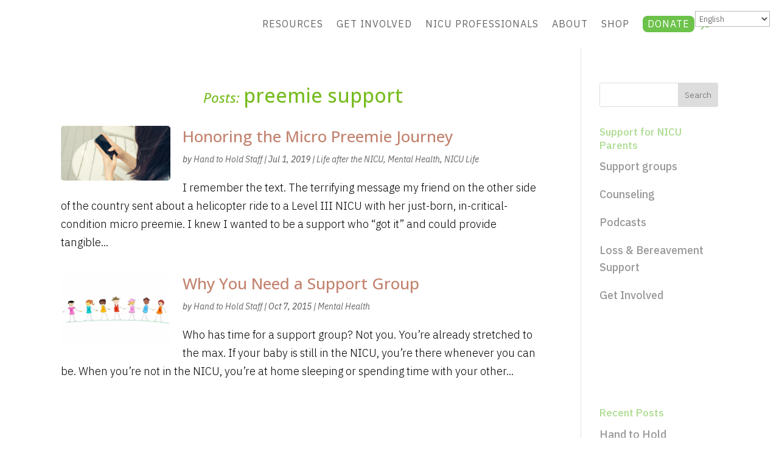

--- FILE ---
content_type: text/html; charset=UTF-8
request_url: https://handtohold.org/tag/preemie-support/
body_size: 24139
content:
<!DOCTYPE html>
<html lang="en-US">
<head>
	<meta charset="UTF-8" />
			
	<meta http-equiv="X-UA-Compatible" content="IE=edge">
	<link rel="pingback" href="https://handtohold.org/xmlrpc.php" />

		<!--[if lt IE 9]>
	<script src="https://handtohold.org/wp-content/themes/Divi/js/html5.js" type="text/javascript"></script>
	<![endif]-->

	<script type="text/javascript">
		document.documentElement.className = 'js';
	</script>
	
	<meta name='contextly-page' id='contextly-page' content='{"url":"https:\/\/handtohold.org\/tag\/preemie-support","type":"tag","type_term":"preemie support"}' />
<meta name='robots' content='index, follow, max-image-preview:large, max-snippet:-1, max-video-preview:-1' />
<meta name="uri-translation" content="on" /><script type="text/javascript">
			let jqueryParams=[],jQuery=function(r){return jqueryParams=[...jqueryParams,r],jQuery},$=function(r){return jqueryParams=[...jqueryParams,r],$};window.jQuery=jQuery,window.$=jQuery;let customHeadScripts=!1;jQuery.fn=jQuery.prototype={},$.fn=jQuery.prototype={},jQuery.noConflict=function(r){if(window.jQuery)return jQuery=window.jQuery,$=window.jQuery,customHeadScripts=!0,jQuery.noConflict},jQuery.ready=function(r){jqueryParams=[...jqueryParams,r]},$.ready=function(r){jqueryParams=[...jqueryParams,r]},jQuery.load=function(r){jqueryParams=[...jqueryParams,r]},$.load=function(r){jqueryParams=[...jqueryParams,r]},jQuery.fn.ready=function(r){jqueryParams=[...jqueryParams,r]},$.fn.ready=function(r){jqueryParams=[...jqueryParams,r]};</script>
	<!-- This site is optimized with the Yoast SEO plugin v26.3 - https://yoast.com/wordpress/plugins/seo/ -->
	<title>preemie support Archives - Hand to Hold</title>
	<link rel="canonical" href="https://handtohold.org/tag/preemie-support/" />
	<meta property="og:locale" content="en_US" />
	<meta property="og:type" content="article" />
	<meta property="og:title" content="preemie support Archives - Hand to Hold" />
	<meta property="og:url" content="https://handtohold.org/tag/preemie-support/" />
	<meta property="og:site_name" content="Hand to Hold" />
	<meta name="twitter:card" content="summary_large_image" />
	<script type="application/ld+json" class="yoast-schema-graph">{"@context":"https://schema.org","@graph":[{"@type":"CollectionPage","@id":"https://handtohold.org/tag/preemie-support/","url":"https://handtohold.org/tag/preemie-support/","name":"preemie support Archives - Hand to Hold","isPartOf":{"@id":"https://handtohold.org/#website"},"primaryImageOfPage":{"@id":"https://handtohold.org/tag/preemie-support/#primaryimage"},"image":{"@id":"https://handtohold.org/tag/preemie-support/#primaryimage"},"thumbnailUrl":"https://handtohold.org/wp-content/uploads/2019/06/micro-preemie-journey-featured.png","breadcrumb":{"@id":"https://handtohold.org/tag/preemie-support/#breadcrumb"},"inLanguage":"en-US"},{"@type":"ImageObject","inLanguage":"en-US","@id":"https://handtohold.org/tag/preemie-support/#primaryimage","url":"https://handtohold.org/wp-content/uploads/2019/06/micro-preemie-journey-featured.png","contentUrl":"https://handtohold.org/wp-content/uploads/2019/06/micro-preemie-journey-featured.png","width":1024,"height":512,"caption":"micro preemie, NICU support, micro preemie journey, hand to hold"},{"@type":"BreadcrumbList","@id":"https://handtohold.org/tag/preemie-support/#breadcrumb","itemListElement":[{"@type":"ListItem","position":1,"name":"Home","item":"https://handtohold.org/"},{"@type":"ListItem","position":2,"name":"preemie support"}]},{"@type":"WebSite","@id":"https://handtohold.org/#website","url":"https://handtohold.org/","name":"Hand to Hold","description":"NICU Babies. Parent Support.","publisher":{"@id":"https://handtohold.org/#organization"},"potentialAction":[{"@type":"SearchAction","target":{"@type":"EntryPoint","urlTemplate":"https://handtohold.org/?s={search_term_string}"},"query-input":{"@type":"PropertyValueSpecification","valueRequired":true,"valueName":"search_term_string"}}],"inLanguage":"en-US"},{"@type":"Organization","@id":"https://handtohold.org/#organization","name":"Hand to Hold","url":"https://handtohold.org/","logo":{"@type":"ImageObject","inLanguage":"en-US","@id":"https://handtohold.org/#/schema/logo/image/","url":"https://handtohold.org/wp-content/uploads/2021/05/H2H-logos-Vertical-RGB.png","contentUrl":"https://handtohold.org/wp-content/uploads/2021/05/H2H-logos-Vertical-RGB.png","width":1365,"height":814,"caption":"Hand to Hold"},"image":{"@id":"https://handtohold.org/#/schema/logo/image/"},"sameAs":["https://facebook.com/handtohold","https://instagram.com/handtohold","https://www.linkedin.com/company/hand-to-hold/"]}]}</script>
	<!-- / Yoast SEO plugin. -->


<link rel='dns-prefetch' href='//secure.gravatar.com' />
<link rel='dns-prefetch' href='//stats.wp.com' />
<link rel='dns-prefetch' href='//v0.wordpress.com' />
<link rel='preconnect' href='//c0.wp.com' />
<link rel="alternate" type="application/rss+xml" title="Hand to Hold &raquo; Feed" href="https://handtohold.org/feed/" />
<link rel="alternate" type="application/rss+xml" title="Hand to Hold &raquo; Comments Feed" href="https://handtohold.org/comments/feed/" />
<link rel="alternate" type="text/calendar" title="Hand to Hold &raquo; iCal Feed" href="https://handtohold.org/calendar/?ical=1" />
<link rel="alternate" type="application/rss+xml" title="Hand to Hold &raquo; preemie support Tag Feed" href="https://handtohold.org/tag/preemie-support/feed/" />
<meta content="Divi-child v.1.0.1498163442" name="generator"/><link rel='stylesheet' id='tribe-events-pro-mini-calendar-block-styles-css' href='https://handtohold.org/wp-content/plugins/events-calendar-pro/build/css/tribe-events-pro-mini-calendar-block.css?ver=7.7.10' type='text/css' media='all' />
<link rel='stylesheet' id='wp-block-library-css' href='https://c0.wp.com/c/6.8.3/wp-includes/css/dist/block-library/style.min.css' type='text/css' media='all' />
<style id='wp-block-library-theme-inline-css' type='text/css'>
.wp-block-audio :where(figcaption){color:#555;font-size:13px;text-align:center}.is-dark-theme .wp-block-audio :where(figcaption){color:#ffffffa6}.wp-block-audio{margin:0 0 1em}.wp-block-code{border:1px solid #ccc;border-radius:4px;font-family:Menlo,Consolas,monaco,monospace;padding:.8em 1em}.wp-block-embed :where(figcaption){color:#555;font-size:13px;text-align:center}.is-dark-theme .wp-block-embed :where(figcaption){color:#ffffffa6}.wp-block-embed{margin:0 0 1em}.blocks-gallery-caption{color:#555;font-size:13px;text-align:center}.is-dark-theme .blocks-gallery-caption{color:#ffffffa6}:root :where(.wp-block-image figcaption){color:#555;font-size:13px;text-align:center}.is-dark-theme :root :where(.wp-block-image figcaption){color:#ffffffa6}.wp-block-image{margin:0 0 1em}.wp-block-pullquote{border-bottom:4px solid;border-top:4px solid;color:currentColor;margin-bottom:1.75em}.wp-block-pullquote cite,.wp-block-pullquote footer,.wp-block-pullquote__citation{color:currentColor;font-size:.8125em;font-style:normal;text-transform:uppercase}.wp-block-quote{border-left:.25em solid;margin:0 0 1.75em;padding-left:1em}.wp-block-quote cite,.wp-block-quote footer{color:currentColor;font-size:.8125em;font-style:normal;position:relative}.wp-block-quote:where(.has-text-align-right){border-left:none;border-right:.25em solid;padding-left:0;padding-right:1em}.wp-block-quote:where(.has-text-align-center){border:none;padding-left:0}.wp-block-quote.is-large,.wp-block-quote.is-style-large,.wp-block-quote:where(.is-style-plain){border:none}.wp-block-search .wp-block-search__label{font-weight:700}.wp-block-search__button{border:1px solid #ccc;padding:.375em .625em}:where(.wp-block-group.has-background){padding:1.25em 2.375em}.wp-block-separator.has-css-opacity{opacity:.4}.wp-block-separator{border:none;border-bottom:2px solid;margin-left:auto;margin-right:auto}.wp-block-separator.has-alpha-channel-opacity{opacity:1}.wp-block-separator:not(.is-style-wide):not(.is-style-dots){width:100px}.wp-block-separator.has-background:not(.is-style-dots){border-bottom:none;height:1px}.wp-block-separator.has-background:not(.is-style-wide):not(.is-style-dots){height:2px}.wp-block-table{margin:0 0 1em}.wp-block-table td,.wp-block-table th{word-break:normal}.wp-block-table :where(figcaption){color:#555;font-size:13px;text-align:center}.is-dark-theme .wp-block-table :where(figcaption){color:#ffffffa6}.wp-block-video :where(figcaption){color:#555;font-size:13px;text-align:center}.is-dark-theme .wp-block-video :where(figcaption){color:#ffffffa6}.wp-block-video{margin:0 0 1em}:root :where(.wp-block-template-part.has-background){margin-bottom:0;margin-top:0;padding:1.25em 2.375em}
</style>
<link rel='stylesheet' id='wp-components-css' href='https://c0.wp.com/c/6.8.3/wp-includes/css/dist/components/style.min.css' type='text/css' media='all' />
<link rel='stylesheet' id='wp-preferences-css' href='https://c0.wp.com/c/6.8.3/wp-includes/css/dist/preferences/style.min.css' type='text/css' media='all' />
<link rel='stylesheet' id='wp-block-editor-css' href='https://c0.wp.com/c/6.8.3/wp-includes/css/dist/block-editor/style.min.css' type='text/css' media='all' />
<link rel='stylesheet' id='popup-maker-block-library-style-css' href='https://handtohold.org/wp-content/plugins/popup-maker/dist/packages/block-library-style.css?ver=dbea705cfafe089d65f1' type='text/css' media='all' />
<link rel='stylesheet' id='mediaelement-css' href='https://c0.wp.com/c/6.8.3/wp-includes/js/mediaelement/mediaelementplayer-legacy.min.css' type='text/css' media='all' />
<link rel='stylesheet' id='wp-mediaelement-css' href='https://c0.wp.com/c/6.8.3/wp-includes/js/mediaelement/wp-mediaelement.min.css' type='text/css' media='all' />
<style id='jetpack-sharing-buttons-style-inline-css' type='text/css'>
.jetpack-sharing-buttons__services-list{display:flex;flex-direction:row;flex-wrap:wrap;gap:0;list-style-type:none;margin:5px;padding:0}.jetpack-sharing-buttons__services-list.has-small-icon-size{font-size:12px}.jetpack-sharing-buttons__services-list.has-normal-icon-size{font-size:16px}.jetpack-sharing-buttons__services-list.has-large-icon-size{font-size:24px}.jetpack-sharing-buttons__services-list.has-huge-icon-size{font-size:36px}@media print{.jetpack-sharing-buttons__services-list{display:none!important}}.editor-styles-wrapper .wp-block-jetpack-sharing-buttons{gap:0;padding-inline-start:0}ul.jetpack-sharing-buttons__services-list.has-background{padding:1.25em 2.375em}
</style>
<style id='global-styles-inline-css' type='text/css'>
:root{--wp--preset--aspect-ratio--square: 1;--wp--preset--aspect-ratio--4-3: 4/3;--wp--preset--aspect-ratio--3-4: 3/4;--wp--preset--aspect-ratio--3-2: 3/2;--wp--preset--aspect-ratio--2-3: 2/3;--wp--preset--aspect-ratio--16-9: 16/9;--wp--preset--aspect-ratio--9-16: 9/16;--wp--preset--color--black: #000000;--wp--preset--color--cyan-bluish-gray: #abb8c3;--wp--preset--color--white: #ffffff;--wp--preset--color--pale-pink: #f78da7;--wp--preset--color--vivid-red: #cf2e2e;--wp--preset--color--luminous-vivid-orange: #ff6900;--wp--preset--color--luminous-vivid-amber: #fcb900;--wp--preset--color--light-green-cyan: #7bdcb5;--wp--preset--color--vivid-green-cyan: #00d084;--wp--preset--color--pale-cyan-blue: #8ed1fc;--wp--preset--color--vivid-cyan-blue: #0693e3;--wp--preset--color--vivid-purple: #9b51e0;--wp--preset--gradient--vivid-cyan-blue-to-vivid-purple: linear-gradient(135deg,rgba(6,147,227,1) 0%,rgb(155,81,224) 100%);--wp--preset--gradient--light-green-cyan-to-vivid-green-cyan: linear-gradient(135deg,rgb(122,220,180) 0%,rgb(0,208,130) 100%);--wp--preset--gradient--luminous-vivid-amber-to-luminous-vivid-orange: linear-gradient(135deg,rgba(252,185,0,1) 0%,rgba(255,105,0,1) 100%);--wp--preset--gradient--luminous-vivid-orange-to-vivid-red: linear-gradient(135deg,rgba(255,105,0,1) 0%,rgb(207,46,46) 100%);--wp--preset--gradient--very-light-gray-to-cyan-bluish-gray: linear-gradient(135deg,rgb(238,238,238) 0%,rgb(169,184,195) 100%);--wp--preset--gradient--cool-to-warm-spectrum: linear-gradient(135deg,rgb(74,234,220) 0%,rgb(151,120,209) 20%,rgb(207,42,186) 40%,rgb(238,44,130) 60%,rgb(251,105,98) 80%,rgb(254,248,76) 100%);--wp--preset--gradient--blush-light-purple: linear-gradient(135deg,rgb(255,206,236) 0%,rgb(152,150,240) 100%);--wp--preset--gradient--blush-bordeaux: linear-gradient(135deg,rgb(254,205,165) 0%,rgb(254,45,45) 50%,rgb(107,0,62) 100%);--wp--preset--gradient--luminous-dusk: linear-gradient(135deg,rgb(255,203,112) 0%,rgb(199,81,192) 50%,rgb(65,88,208) 100%);--wp--preset--gradient--pale-ocean: linear-gradient(135deg,rgb(255,245,203) 0%,rgb(182,227,212) 50%,rgb(51,167,181) 100%);--wp--preset--gradient--electric-grass: linear-gradient(135deg,rgb(202,248,128) 0%,rgb(113,206,126) 100%);--wp--preset--gradient--midnight: linear-gradient(135deg,rgb(2,3,129) 0%,rgb(40,116,252) 100%);--wp--preset--font-size--small: 13px;--wp--preset--font-size--medium: 20px;--wp--preset--font-size--large: 36px;--wp--preset--font-size--x-large: 42px;--wp--preset--spacing--20: 0.44rem;--wp--preset--spacing--30: 0.67rem;--wp--preset--spacing--40: 1rem;--wp--preset--spacing--50: 1.5rem;--wp--preset--spacing--60: 2.25rem;--wp--preset--spacing--70: 3.38rem;--wp--preset--spacing--80: 5.06rem;--wp--preset--shadow--natural: 6px 6px 9px rgba(0, 0, 0, 0.2);--wp--preset--shadow--deep: 12px 12px 50px rgba(0, 0, 0, 0.4);--wp--preset--shadow--sharp: 6px 6px 0px rgba(0, 0, 0, 0.2);--wp--preset--shadow--outlined: 6px 6px 0px -3px rgba(255, 255, 255, 1), 6px 6px rgba(0, 0, 0, 1);--wp--preset--shadow--crisp: 6px 6px 0px rgba(0, 0, 0, 1);}:root { --wp--style--global--content-size: 823px;--wp--style--global--wide-size: 1080px; }:where(body) { margin: 0; }.wp-site-blocks > .alignleft { float: left; margin-right: 2em; }.wp-site-blocks > .alignright { float: right; margin-left: 2em; }.wp-site-blocks > .aligncenter { justify-content: center; margin-left: auto; margin-right: auto; }:where(.is-layout-flex){gap: 0.5em;}:where(.is-layout-grid){gap: 0.5em;}.is-layout-flow > .alignleft{float: left;margin-inline-start: 0;margin-inline-end: 2em;}.is-layout-flow > .alignright{float: right;margin-inline-start: 2em;margin-inline-end: 0;}.is-layout-flow > .aligncenter{margin-left: auto !important;margin-right: auto !important;}.is-layout-constrained > .alignleft{float: left;margin-inline-start: 0;margin-inline-end: 2em;}.is-layout-constrained > .alignright{float: right;margin-inline-start: 2em;margin-inline-end: 0;}.is-layout-constrained > .aligncenter{margin-left: auto !important;margin-right: auto !important;}.is-layout-constrained > :where(:not(.alignleft):not(.alignright):not(.alignfull)){max-width: var(--wp--style--global--content-size);margin-left: auto !important;margin-right: auto !important;}.is-layout-constrained > .alignwide{max-width: var(--wp--style--global--wide-size);}body .is-layout-flex{display: flex;}.is-layout-flex{flex-wrap: wrap;align-items: center;}.is-layout-flex > :is(*, div){margin: 0;}body .is-layout-grid{display: grid;}.is-layout-grid > :is(*, div){margin: 0;}body{padding-top: 0px;padding-right: 0px;padding-bottom: 0px;padding-left: 0px;}:root :where(.wp-element-button, .wp-block-button__link){background-color: #32373c;border-width: 0;color: #fff;font-family: inherit;font-size: inherit;line-height: inherit;padding: calc(0.667em + 2px) calc(1.333em + 2px);text-decoration: none;}.has-black-color{color: var(--wp--preset--color--black) !important;}.has-cyan-bluish-gray-color{color: var(--wp--preset--color--cyan-bluish-gray) !important;}.has-white-color{color: var(--wp--preset--color--white) !important;}.has-pale-pink-color{color: var(--wp--preset--color--pale-pink) !important;}.has-vivid-red-color{color: var(--wp--preset--color--vivid-red) !important;}.has-luminous-vivid-orange-color{color: var(--wp--preset--color--luminous-vivid-orange) !important;}.has-luminous-vivid-amber-color{color: var(--wp--preset--color--luminous-vivid-amber) !important;}.has-light-green-cyan-color{color: var(--wp--preset--color--light-green-cyan) !important;}.has-vivid-green-cyan-color{color: var(--wp--preset--color--vivid-green-cyan) !important;}.has-pale-cyan-blue-color{color: var(--wp--preset--color--pale-cyan-blue) !important;}.has-vivid-cyan-blue-color{color: var(--wp--preset--color--vivid-cyan-blue) !important;}.has-vivid-purple-color{color: var(--wp--preset--color--vivid-purple) !important;}.has-black-background-color{background-color: var(--wp--preset--color--black) !important;}.has-cyan-bluish-gray-background-color{background-color: var(--wp--preset--color--cyan-bluish-gray) !important;}.has-white-background-color{background-color: var(--wp--preset--color--white) !important;}.has-pale-pink-background-color{background-color: var(--wp--preset--color--pale-pink) !important;}.has-vivid-red-background-color{background-color: var(--wp--preset--color--vivid-red) !important;}.has-luminous-vivid-orange-background-color{background-color: var(--wp--preset--color--luminous-vivid-orange) !important;}.has-luminous-vivid-amber-background-color{background-color: var(--wp--preset--color--luminous-vivid-amber) !important;}.has-light-green-cyan-background-color{background-color: var(--wp--preset--color--light-green-cyan) !important;}.has-vivid-green-cyan-background-color{background-color: var(--wp--preset--color--vivid-green-cyan) !important;}.has-pale-cyan-blue-background-color{background-color: var(--wp--preset--color--pale-cyan-blue) !important;}.has-vivid-cyan-blue-background-color{background-color: var(--wp--preset--color--vivid-cyan-blue) !important;}.has-vivid-purple-background-color{background-color: var(--wp--preset--color--vivid-purple) !important;}.has-black-border-color{border-color: var(--wp--preset--color--black) !important;}.has-cyan-bluish-gray-border-color{border-color: var(--wp--preset--color--cyan-bluish-gray) !important;}.has-white-border-color{border-color: var(--wp--preset--color--white) !important;}.has-pale-pink-border-color{border-color: var(--wp--preset--color--pale-pink) !important;}.has-vivid-red-border-color{border-color: var(--wp--preset--color--vivid-red) !important;}.has-luminous-vivid-orange-border-color{border-color: var(--wp--preset--color--luminous-vivid-orange) !important;}.has-luminous-vivid-amber-border-color{border-color: var(--wp--preset--color--luminous-vivid-amber) !important;}.has-light-green-cyan-border-color{border-color: var(--wp--preset--color--light-green-cyan) !important;}.has-vivid-green-cyan-border-color{border-color: var(--wp--preset--color--vivid-green-cyan) !important;}.has-pale-cyan-blue-border-color{border-color: var(--wp--preset--color--pale-cyan-blue) !important;}.has-vivid-cyan-blue-border-color{border-color: var(--wp--preset--color--vivid-cyan-blue) !important;}.has-vivid-purple-border-color{border-color: var(--wp--preset--color--vivid-purple) !important;}.has-vivid-cyan-blue-to-vivid-purple-gradient-background{background: var(--wp--preset--gradient--vivid-cyan-blue-to-vivid-purple) !important;}.has-light-green-cyan-to-vivid-green-cyan-gradient-background{background: var(--wp--preset--gradient--light-green-cyan-to-vivid-green-cyan) !important;}.has-luminous-vivid-amber-to-luminous-vivid-orange-gradient-background{background: var(--wp--preset--gradient--luminous-vivid-amber-to-luminous-vivid-orange) !important;}.has-luminous-vivid-orange-to-vivid-red-gradient-background{background: var(--wp--preset--gradient--luminous-vivid-orange-to-vivid-red) !important;}.has-very-light-gray-to-cyan-bluish-gray-gradient-background{background: var(--wp--preset--gradient--very-light-gray-to-cyan-bluish-gray) !important;}.has-cool-to-warm-spectrum-gradient-background{background: var(--wp--preset--gradient--cool-to-warm-spectrum) !important;}.has-blush-light-purple-gradient-background{background: var(--wp--preset--gradient--blush-light-purple) !important;}.has-blush-bordeaux-gradient-background{background: var(--wp--preset--gradient--blush-bordeaux) !important;}.has-luminous-dusk-gradient-background{background: var(--wp--preset--gradient--luminous-dusk) !important;}.has-pale-ocean-gradient-background{background: var(--wp--preset--gradient--pale-ocean) !important;}.has-electric-grass-gradient-background{background: var(--wp--preset--gradient--electric-grass) !important;}.has-midnight-gradient-background{background: var(--wp--preset--gradient--midnight) !important;}.has-small-font-size{font-size: var(--wp--preset--font-size--small) !important;}.has-medium-font-size{font-size: var(--wp--preset--font-size--medium) !important;}.has-large-font-size{font-size: var(--wp--preset--font-size--large) !important;}.has-x-large-font-size{font-size: var(--wp--preset--font-size--x-large) !important;}
:where(.wp-block-post-template.is-layout-flex){gap: 1.25em;}:where(.wp-block-post-template.is-layout-grid){gap: 1.25em;}
:where(.wp-block-columns.is-layout-flex){gap: 2em;}:where(.wp-block-columns.is-layout-grid){gap: 2em;}
:root :where(.wp-block-pullquote){font-size: 1.5em;line-height: 1.6;}
</style>
<link rel='stylesheet' id='wpemfb-lightbox-css' href='https://handtohold.org/wp-content/plugins/wp-embed-facebook/templates/lightbox/css/lightbox.css?ver=3.1.2' type='text/css' media='all' />
<link rel='stylesheet' id='Divi-Blog-Extras-styles-css' href='https://handtohold.org/wp-content/plugins/Divi-Blog-Extras/styles/style.min.css?ver=2.7.0' type='text/css' media='all' />
<link rel='stylesheet' id='srpw-style-css' href='https://handtohold.org/wp-content/plugins/smart-recent-posts-widget/assets/css/srpw-frontend.css?ver=6.8.3' type='text/css' media='all' />
<link rel='stylesheet' id='divi-style-parent-css' href='https://handtohold.org/wp-content/themes/Divi/style-static.min.css?ver=4.27.4' type='text/css' media='all' />
<link rel='stylesheet' id='child-style-css' href='https://handtohold.org/wp-content/themes/divi-child/style.css?ver=1.0.1498163442' type='text/css' media='all' />
<link rel='stylesheet' id='divi-style-pum-css' href='https://handtohold.org/wp-content/themes/divi-child/style.css?ver=1.0.1498163442' type='text/css' media='all' />
<script type="text/javascript" src="https://c0.wp.com/c/6.8.3/wp-includes/js/jquery/jquery.min.js" id="jquery-core-js"></script>
<script type="text/javascript" src="https://c0.wp.com/c/6.8.3/wp-includes/js/jquery/jquery-migrate.min.js" id="jquery-migrate-js"></script>
<script type="text/javascript" id="jquery-js-after">
/* <![CDATA[ */
jqueryParams.length&&$.each(jqueryParams,function(e,r){if("function"==typeof r){var n=String(r);n.replace("$","jQuery");var a=new Function("return "+n)();$(document).ready(a)}});
/* ]]> */
</script>
<script type="text/javascript" src="https://handtohold.org/wp-content/plugins/ns-facebook-pixel-for-wp/ns-admin-options/js/ns-facebook-pixel-for-wp-delayed.js?ver=6.8.3" id="ns-fbp4wp-delayed-script-js"></script>
<script type="text/javascript" src="https://handtohold.org/wp-content/plugins/wp-embed-facebook/templates/lightbox/js/lightbox.min.js?ver=3.1.2" id="wpemfb-lightbox-js"></script>
<script type="text/javascript" id="wpemfb-fbjs-js-extra">
/* <![CDATA[ */
var WEF = {"local":"en_US","version":"v2.11","fb_id":"","comments_nonce":"dc5649e7f1"};
/* ]]> */
</script>
<script type="text/javascript" src="https://handtohold.org/wp-content/plugins/wp-embed-facebook/inc/js/fb.min.js?ver=3.1.2" id="wpemfb-fbjs-js"></script>
<link rel="https://api.w.org/" href="https://handtohold.org/wp-json/" /><link rel="alternate" title="JSON" type="application/json" href="https://handtohold.org/wp-json/wp/v2/tags/1306" /><link rel="EditURI" type="application/rsd+xml" title="RSD" href="https://handtohold.org/xmlrpc.php?rsd" />




<script type="text/javascript">
	(function (w, d, id, ns, s) {
		var c = w[ns] = w[ns] || {};
		if (!c.ready) {
			c.q = [];
			c.ready = function () {
				c.q.push(arguments);
			};
						c.ready.apply(c, ["expose",{"wp\/widgets":{"dependencies":["widgets"],"js":["https:\/\/assets.context.ly\/wp-plugin\/6.1.3\/js\/contextly-wordpress.js"],"foreign":true}}]);
						c.ready.apply(c, ["libraries",{"jquery":false}]);
						c.ready.apply(c, ["load","wp\/widgets"]);
					}

				if (!d.getElementById(id)) {
			var e = d.createElement(s);
			e.id = id;
			e.src = "https:\/\/assets.context.ly\/kit\/6.latest\/loader.js";
			var h = d.getElementsByTagName(s)[0];
			h.parentNode.insertBefore(e, h);
		}
			})(window, document, 'ctx-loader', 'Contextly', 'script');

	(function(c, ns){var v=c[ns]=c[ns]||{};v["appId"]="preemiebabies101";
	v["https"]=true;
	v["client"]={"client":"wp","version":"6.1.3"};
	})(Contextly,"overrides");
(function(c, ns){var v=c[ns]=c[ns]||{};v["ajax_url"]="https:\/\/handtohold.org\/wp-admin\/admin-ajax.php";
	})(Contextly,"wpdata");
</script>
<FB CA-Hand to Hold Site wide pixel 2/>
<!-- Facebook Pixel Code -->
<script>
!function(f,b,e,v,n,t,s){if(f.fbq)return;n=f.fbq=function(){n.callMethod?
n.callMethod.apply(n,arguments):n.queue.push(arguments)};if(!f._fbq)f._fbq=n;
n.push=n;n.loaded=!0;n.version='2.0';n.queue=[];t=b.createElement(e);t.async=!0;
t.src=v;s=b.getElementsByTagName(e)[0];s.parentNode.insertBefore(t,s)}(window,
document,'script','https://connect.facebook.net/en_US/fbevents.js');
fbq('init', '1952196781717261', {
em: 'insert_email_variable'
});
fbq('track', 'PageView');
</script>
<noscript><img height="1" width="1" style="display:none"
src="https://www.facebook.com/tr?id=1952196781717261&ev=PageView&noscript=1"
/></noscript>
<!-- DO NOT MODIFY -->
<!-- End Facebook Pixel Code --><meta name="tec-api-version" content="v1"><meta name="tec-api-origin" content="https://handtohold.org"><link rel="alternate" href="https://handtohold.org/wp-json/tribe/events/v1/events/?tags=preemie-support" />	<style>img#wpstats{display:none}</style>
		<meta name="viewport" content="width=device-width, initial-scale=1.0, maximum-scale=1.0, user-scalable=0" />
<!-- Meta Pixel Code -->
<script type='text/javascript'>
!function(f,b,e,v,n,t,s){if(f.fbq)return;n=f.fbq=function(){n.callMethod?
n.callMethod.apply(n,arguments):n.queue.push(arguments)};if(!f._fbq)f._fbq=n;
n.push=n;n.loaded=!0;n.version='2.0';n.queue=[];t=b.createElement(e);t.async=!0;
t.src=v;s=b.getElementsByTagName(e)[0];s.parentNode.insertBefore(t,s)}(window,
document,'script','https://connect.facebook.net/en_US/fbevents.js');
</script>
<!-- End Meta Pixel Code -->
<script type='text/javascript'>var url = window.location.origin + '?ob=open-bridge';
            fbq('set', 'openbridge', '433109660582782', url);
fbq('init', '433109660582782', {}, {
    "agent": "wordpress-6.8.3-4.1.5"
})</script><script type='text/javascript'>
    fbq('track', 'PageView', []);
  </script><!-- Google Tag Manager -->
<script>(function(w,d,s,l,i){w[l]=w[l]||[];w[l].push({'gtm.start':
new Date().getTime(),event:'gtm.js'});var f=d.getElementsByTagName(s)[0],
j=d.createElement(s),dl=l!='dataLayer'?'&l='+l:'';j.async=true;j.src=
'https://www.googletagmanager.com/gtm.js?id='+i+dl;f.parentNode.insertBefore(j,f);
})(window,document,'script','dataLayer','GTM-M7GZHZX');</script>
<!-- End Google Tag Manager -->
<link href="https://fonts.googleapis.com/css?family=Muli:300,300i,400,400i,700,700i,800" rel="stylesheet">
<meta name="google-site-verification" content="wWjXoK9rwWLAmuvgc9KaWH5FNBcNOKQU24zkh6XBUQo">

<!-- Facebook Pixel Code -->
<script>
!function(f,b,e,v,n,t,s)
{if(f.fbq)return;n=f.fbq=function(){n.callMethod?
n.callMethod.apply(n,arguments):n.queue.push(arguments)};
if(!f._fbq)f._fbq=n;n.push=n;n.loaded=!0;n.version='2.0';
n.queue=[];t=b.createElement(e);t.async=!0;
t.src=v;s=b.getElementsByTagName(e)[0];
s.parentNode.insertBefore(t,s)}(window,document,'script',
'https://connect.facebook.net/en_US/fbevents.js');
fbq('init', '433109660582782'); 
fbq('track', 'PageView');
</script>
<noscript>
<img height="1" width="1" src="https://www.facebook.com/tr?id=433109660582782&amp;ev=PageView&amp;noscript=1">
</noscript>
<!-- End Facebook Pixel Code -->


<link rel="apple-touch-icon" sizes="180x180" href="/apple-touch-icon.png">
<link rel="icon" type="image/png" sizes="32x32" href="/favicon-32x32.png">
<link rel="icon" type="image/x-icon" href="/favicon.ico">
<link rel="icon" type="image/png" sizes="16x16" href="/favicon-16x16.png">
<link rel="manifest" href="/site.webmanifest">
<link rel="mask-icon" href="/safari-pinned-tab.svg" color="#4a8233">
<meta name="msapplication-TileColor" content="#da532c">
<meta name="theme-color" content="#ffffff">

<meta name="apple-itunes-app" content="app-id=6444891362, app-argument">
<script >
    jQuery(function($) {
        $(document).ready(function() {
            $("body ul.et_mobile_menu li.menu-item-has-children, body ul.et_mobile_menu  li.page_item_has_children").append('<a href="#" class="mobile-toggle"></a>');
            $('ul.et_mobile_menu li.menu-item-has-children .mobile-toggle, ul.et_mobile_menu li.page_item_has_children .mobile-toggle').click(function(event) {
                event.preventDefault();
                $(this).parent('li').toggleClass('dt-open');
                $(this).parent('li').find('ul.children').first().toggleClass('visible');
                $(this).parent('li').find('ul.sub-menu').first().toggleClass('visible');
            });
            iconFINAL = 'P';
            $('body ul.et_mobile_menu li.menu-item-has-children, body ul.et_mobile_menu li.page_item_has_children').attr('data-icon', iconFINAL);
            $('.mobile-toggle').on('mouseover', function() {
                $(this).parent().addClass('is-hover');
            }).on('mouseout', function() {
                $(this).parent().removeClass('is-hover');
            })
        });
    }); 
</script><link rel="icon" href="https://handtohold.org/wp-content/uploads/2021/05/favicon.ico" sizes="32x32" />
<link rel="icon" href="https://handtohold.org/wp-content/uploads/2021/05/favicon.ico" sizes="192x192" />
<link rel="apple-touch-icon" href="https://handtohold.org/wp-content/uploads/2021/05/favicon.ico" />
<meta name="msapplication-TileImage" content="https://handtohold.org/wp-content/uploads/2021/05/favicon.ico" />
<style id="et-divi-customizer-global-cached-inline-styles">body,.et_pb_column_1_2 .et_quote_content blockquote cite,.et_pb_column_1_2 .et_link_content a.et_link_main_url,.et_pb_column_1_3 .et_quote_content blockquote cite,.et_pb_column_3_8 .et_quote_content blockquote cite,.et_pb_column_1_4 .et_quote_content blockquote cite,.et_pb_blog_grid .et_quote_content blockquote cite,.et_pb_column_1_3 .et_link_content a.et_link_main_url,.et_pb_column_3_8 .et_link_content a.et_link_main_url,.et_pb_column_1_4 .et_link_content a.et_link_main_url,.et_pb_blog_grid .et_link_content a.et_link_main_url,body .et_pb_bg_layout_light .et_pb_post p,body .et_pb_bg_layout_dark .et_pb_post p{font-size:18px}.et_pb_slide_content,.et_pb_best_value{font-size:20px}body{color:#000000}h1,h2,h3,h4,h5,h6{color:#000000}#et_search_icon:hover,.mobile_menu_bar:before,.mobile_menu_bar:after,.et_toggle_slide_menu:after,.et-social-icon a:hover,.et_pb_sum,.et_pb_pricing li a,.et_pb_pricing_table_button,.et_overlay:before,.entry-summary p.price ins,.et_pb_member_social_links a:hover,.et_pb_widget li a:hover,.et_pb_filterable_portfolio .et_pb_portfolio_filters li a.active,.et_pb_filterable_portfolio .et_pb_portofolio_pagination ul li a.active,.et_pb_gallery .et_pb_gallery_pagination ul li a.active,.wp-pagenavi span.current,.wp-pagenavi a:hover,.nav-single a,.tagged_as a,.posted_in a{color:#6cc24a}.et_pb_contact_submit,.et_password_protected_form .et_submit_button,.et_pb_bg_layout_light .et_pb_newsletter_button,.comment-reply-link,.form-submit .et_pb_button,.et_pb_bg_layout_light .et_pb_promo_button,.et_pb_bg_layout_light .et_pb_more_button,.et_pb_contact p input[type="checkbox"]:checked+label i:before,.et_pb_bg_layout_light.et_pb_module.et_pb_button{color:#6cc24a}.footer-widget h4{color:#6cc24a}.et-search-form,.nav li ul,.et_mobile_menu,.footer-widget li:before,.et_pb_pricing li:before,blockquote{border-color:#6cc24a}.et_pb_counter_amount,.et_pb_featured_table .et_pb_pricing_heading,.et_quote_content,.et_link_content,.et_audio_content,.et_pb_post_slider.et_pb_bg_layout_dark,.et_slide_in_menu_container,.et_pb_contact p input[type="radio"]:checked+label i:before{background-color:#6cc24a}a{color:#6cc24a}.nav li ul{border-color:#4a8233}.et_secondary_nav_enabled #page-container #top-header{background-color:rgba(0,172,200,0)!important}#et-secondary-nav li ul{background-color:rgba(0,172,200,0)}.et_header_style_centered .mobile_nav .select_page,.et_header_style_split .mobile_nav .select_page,.et_nav_text_color_light #top-menu>li>a,.et_nav_text_color_dark #top-menu>li>a,#top-menu a,.et_mobile_menu li a,.et_nav_text_color_light .et_mobile_menu li a,.et_nav_text_color_dark .et_mobile_menu li a,#et_search_icon:before,.et_search_form_container input,span.et_close_search_field:after,#et-top-navigation .et-cart-info{color:#000000}.et_search_form_container input::-moz-placeholder{color:#000000}.et_search_form_container input::-webkit-input-placeholder{color:#000000}.et_search_form_container input:-ms-input-placeholder{color:#000000}#top-header,#top-header a,#et-secondary-nav li li a,#top-header .et-social-icon a:before{font-size:15px}#top-menu li a{font-size:16px}body.et_vertical_nav .container.et_search_form_container .et-search-form input{font-size:16px!important}#top-menu li a,.et_search_form_container input{letter-spacing:1px}.et_search_form_container input::-moz-placeholder{letter-spacing:1px}.et_search_form_container input::-webkit-input-placeholder{letter-spacing:1px}.et_search_form_container input:-ms-input-placeholder{letter-spacing:1px}#top-menu li.current-menu-ancestor>a,#top-menu li.current-menu-item>a,#top-menu li.current_page_item>a{color:#4a8233}#main-footer .footer-widget h4,#main-footer .widget_block h1,#main-footer .widget_block h2,#main-footer .widget_block h3,#main-footer .widget_block h4,#main-footer .widget_block h5,#main-footer .widget_block h6{color:#00acc8}.footer-widget li:before{border-color:#00acc8}#footer-widgets .footer-widget li:before{top:12.3px}.bottom-nav,.bottom-nav a,.bottom-nav li.current-menu-item a{color:#ffffff}#et-footer-nav .bottom-nav li.current-menu-item a{color:#ffffff}#footer-bottom .et-social-icon a{color:#ffffff}body .et_pb_button{font-size:17px;background-color:rgba(102,188,41,0.31);border-width:1px!important;border-color:#777777;font-weight:bold;font-style:normal;text-transform:none;text-decoration:none;}body.et_pb_button_helper_class .et_pb_button,body.et_pb_button_helper_class .et_pb_module.et_pb_button{color:#353535}body .et_pb_button:after{content:'U';font-size:17px}body .et_pb_bg_layout_light.et_pb_button:hover,body .et_pb_bg_layout_light .et_pb_button:hover,body .et_pb_button:hover{background-color:rgba(255,255,255,0);border-color:rgba(0,0,0,0.54)!important}@media only screen and (min-width:981px){#logo{max-height:67%}.et_pb_svg_logo #logo{height:67%}.et_header_style_centered.et_hide_primary_logo #main-header:not(.et-fixed-header) .logo_container,.et_header_style_centered.et_hide_fixed_logo #main-header.et-fixed-header .logo_container{height:11.88px}.et_fixed_nav #page-container .et-fixed-header#top-header{background-color:rgba(255,255,255,0.77)!important}.et_fixed_nav #page-container .et-fixed-header#top-header #et-secondary-nav li ul{background-color:rgba(255,255,255,0.77)}.et-fixed-header#main-header,.et-fixed-header#main-header .nav li ul,.et-fixed-header .et-search-form{background-color:}.et-fixed-header #top-menu a,.et-fixed-header #et_search_icon:before,.et-fixed-header #et_top_search .et-search-form input,.et-fixed-header .et_search_form_container input,.et-fixed-header .et_close_search_field:after,.et-fixed-header #et-top-navigation .et-cart-info{color:#000000!important}.et-fixed-header .et_search_form_container input::-moz-placeholder{color:#000000!important}.et-fixed-header .et_search_form_container input::-webkit-input-placeholder{color:#000000!important}.et-fixed-header .et_search_form_container input:-ms-input-placeholder{color:#000000!important}.et-fixed-header #top-menu li.current-menu-ancestor>a,.et-fixed-header #top-menu li.current-menu-item>a,.et-fixed-header #top-menu li.current_page_item>a{color:#6cc24a!important}}@media only screen and (min-width:1350px){.et_pb_row{padding:27px 0}.et_pb_section{padding:54px 0}.single.et_pb_pagebuilder_layout.et_full_width_page .et_post_meta_wrapper{padding-top:81px}.et_pb_fullwidth_section{padding:0}}	h1,h2,h3,h4,h5,h6{font-family:'Open Sans',Helvetica,Arial,Lucida,sans-serif}body,input,textarea,select{font-family:'Open Sans',Helvetica,Arial,Lucida,sans-serif}.et_pb_button{font-family:'Open Sans',Helvetica,Arial,Lucida,sans-serif}#main-header,#et-top-navigation{font-family:'IBM Plex Sans',Helvetica,Arial,Lucida,sans-serif}#top-header .container{font-family:'Raleway',Helvetica,Arial,Lucida,sans-serif}body,input,textarea,select,ul,ol{font-family:'IBM Plex Sans',Helvetica,Arial,Lucida,sans-serif!important;font-weight:300}small{font-size:85%}p small{line-height:1em!important}.nav li ul{padding:0;width:200px}.home .et_pb_button{width:auto!important;line-height:1.34em!important}#et_top_search{margin:7px 0 0 10px}strong{font-weight:500}.page .et_pb_button{width:100%!important;text-align:center}#top-menu li li{padding:0}#top-menu li li a{line-height:1.4em!important}.nav li li ul{top:-23px;left:200px}.et_pb_row{width:90%}.entry-content .feedburnerFeedBlock ul{list-style-type:none;padding-left:0}.feedburnerFeedBlock img{border-radius:5px!important}.et_header_style_left #et-top-navigation nav>ul>li>a{text-transform:uppercase}#top-menu li{padding-right:5px}#main-header,#et-top-navigation,#top-header .container{font-family:'IBM Plex Sans',Helvetica,rial,Lucida,sans-serif}#et-secondary-nav .menu-item-1366 a{background-color:#6CC24A}#et-secondary-nav .menu-item-1367 a{background-color:#C7EBED;color:black}#et-secondary-nav .menu-item-1369 a{background-color:#4A8233;}#et-secondary-nav .menu-item-1366 a{color:#fff}#et-secondary-nav .menu-item-1368 a{background-color:#EDCDC3;color:black}.et-fixed-header #top-menu .menu-item-1464 a{color:#fff!important}.menu-item-1707 a,.menu-item-14092 a{background-color:#6CC24A;padding-bottom:6px!important;padding-right:7px;padding-left:7px;padding-top:6px;border-radius:4px;color:#fff!important;font-size:90%}.et_pb_menu_0_tb_header.et_pb_menu ul li.current-menu-item.support-mobile a{color:#ffffff!important}.et_pb_menu--with-logo .et_pb_menu__menu>nav>ul>li>a{padding:3px 0}.donate-button a{background-color:#6CC24A!important;padding:5px 8px 5px 8px!important}.et-menu .menu-item-has-children>a:first-child:after{display:none}.et-menu .menu-item-has-children>a:first-child{padding-right:0px}.et_pb_menu .et_pb_menu__wrap{justify-content:flex-end}.et_pb_menu_0_tb_header.et_pb_menu ul li ul li a{text-transform:none!important}.et_pb_menu_0_tb_header.et_pb_menu ul li a{text-transform:uppercase}.nav li li{padding:0 0}.nav li a{font-weight:400}.et_mobile_menu li a{font-weight:bold}.et_mobile_menu li ul li a{font-weight:normal}.menu-item-1464 a{background-color:#C2836F;padding-bottom:6px!important;padding-right:7px;padding-left:7px;padding-top:6px;border-radius:4px;color:#fff!important;font-size:90%}.et_pb_pricing_table{padding-bottom:0!important}.et-shadow .et-box-content{-webkit-border-radius:3px;-moz-border-radius:3px;border-radius:3px;border:1px solid #777777}#separatebuttons-lg,#separatebuttons-sm,.gform_wrapper .gform_footer input.button,.gform_wrapper .gform_footer input[type=submit],.gform_wrapper .gform_page_footer input.button,.gform_wrapper .gform_page_footer input[type=submit]{background-color:rgba(119,188,31,0.71);font-family:'IBM Plex Sans',Helvetica,Arial,Lucida,sans-serif;text-transform:uppercase;border-radius:6px;border:none;color:white}#separatebuttons-lg a,#separatebuttons-lg3 a{color:white}#separatebuttons-lg{background-color:#C2836F!important}#separatebuttons-lg2{background-color:#C7EBED;font-family:'IBM Plex Sans',Helvetica,Arial,Lucida,sans-serif;text-transform:uppercase;border-radius:6px;border:none}#separatebuttons-lg2 a{color:black!important}#separatebuttons-lg3{background-color:#6CC24A;font-family:'IBM Plex Sans',Helvetica,Arial,Lucida,sans-serif;text-transform:uppercase;border-radius:6px;border:none;color:white}#separatebuttons-sm,.gform_wrapper .gform_footer input.button,.gform_wrapper .gform_footer input[type=submit],.gform_wrapper .gform_page_footer input.button,.gform_wrapper .gform_page_footer input[type=submit]{font-size:15px;letter-spacing:1px;padding:5px 10px 5px 10px}#separatebuttons-lg,#separatebuttons-lg2,#separatebuttons-lg3{font-size:20px;letter-spacing:3px;padding:10px 20px 10px 20px;color:white}#separatebuttons-sm a{color:white}.gform_wrapper .gform_footer{padding:0!important;margin:0!important}div.et_pb_section.et_pb_section_0{border-bottom:1px solid lightgray}p{font-weight:300}.home div.feedburnerFeedBlock p:last-of-type{display:none}.home div.feedburnerFeedBlock img{margin-top:5px!important}.headline{font-size:1.5em}.headline a{color:#77bc1f;font-weight:500;font-family:'IBM Plex Sans',Helvetica,Arial,Lucida,sans-serif;letter-spacing:.05em}h4.widgettitle{font-family:'IBM Plex Sans',Helvetica,Arial,Lucida,sans-serif;color:#ADDC91}.et_pb_member_position{padding-bottom:7px;color:#5f5f5f;font-style:italic;font-family:'IBM Plex Sans',Helvetica,Arial,Lucida,sans-serif}.et_pb_gallery_image img{min-width:0!important;min-height:0!important;position:relative;left:50%;top:50%;transform:translateY(-50%) translateX(-50%)}h1,h2,h3,h4,h5,h6{line-height:1.34em}h1 a,h2 a,h3 a,h4 a,h5 a,h6 a{color:#C2836F}h1,h2,h3,#main-footer .footer-widget h4{font-weight:500}div.feedburnerFeedBlock ul li{clear:both;margin-bottom:20px;padding-top:10px!important}.home .et_pb_row_2.et_pb_row h2:before{content:"\e089";padding-right:15px;font-size:.6em;position:relative;font-family:'ETmodules'}.home .et_pb_row_2.et_pb_row h2:after{content:"\e089";padding-left:15px;font-size:.6em;position:relative;font-family:'ETmodules'}div.feedburnerFeedBlock div{padding-top:10px}#creditfooter{display:none}.feedItemAuthor{display:none}.et_pb_number_counter h3{padding:0}h3{padding-top:4px}.et_pb_slide .et_pb_slide_overlay_container{border-radius:5px}.et_pb_slider_with_text_overlay h2.et_pb_slide_title{padding:20px 20px}.et_pb_slider_with_text_overlay .et_pb_slide_content{display:none}#top-header .et-social-icons{margin-right:0;float:right}#top-header .et-social-icons li.et-social-facebook{margin-left:0;padding-left:0}#top-header .et-social-icons{margin-right:20px}#top-header .et-social-icons li{margin-top:4px;margin-left:15px}#top-header .et-social-icons a{color:white}#top-header .et-social-twitter a:hover{color:#77bc1f}#top-header .et-social-pinterest a:hover{color:#ff5000}#top-header .et-social-youtube a:hover{color:#f9de42}#top-header .et-social-facebook a:hover{color:#00acc8}.et-social-linkedin a.icon:before{content:"\E09D"}#top-header a{font-size:13px}#et-secondary-menu{float:right;width:72%}#et-secondary-nav a{border:1px solid white;margin-top:-12px;border-radius:4px;text-transform:uppercase;letter-spacing:.07em;padding:5px 12px 0 12px;background-color:#00acc8}#et-secondary-nav li{margin-top:-3px;margin-bottom:4px;margin-right:5px}#et-secondary-menu>ul>li a{padding-bottom:0.4em;margin-top:-7px}#et-secondary-nav{float:right;margin-top:-7px}#top-header .container{padding-top:0.6em}.et_pb_main_blurb_image{margin-bottom:10px}.et_pb_team_member_image img{border-radius:50%}.page .et_pb_row et_pb_row_0{padding:0 0 2% 0}.home .et_pb_row et_pb_row_0{padding:2% 0}#cff .cff-item{padding:5px 0 5px 0}#cff p,#cff p.cff-link-title{margin:10px 0 0 0}#cff .cff-shared-link{margin:0px 0 5px 0}a._1dro ._1drp{color:#00acc8!important;font-family:'IBM Plex Sans',Helvetica,Arial,Lucida,sans-serif!important;font-weight:bold!important;text-decoration:none!important}.cff-likebox{margin:0}.home .et_pb_section_3 .et_pb_gutters4 .et_pb_column_2_3,.home .et_pb_section_3 .et_pb_gutters4.et_pb_row .et_pb_column_2_3{width:68%;border-right:2px dotted gray;padding-right:4%}.home .et_pb_section_3 .et_pb_gutters4 .et_pb_column,.home .et_pb_section_3 .et_pb_gutters4.et_pb_row .et_pb_column{margin-right:4%}.et_pb_text_0 h1{font-family:'Open Sans',Helvetica,Arial,Lucida,sans-serif;font-style:normal;letter-spacing:0em}.et_pb_slide_title{font-weight:800!important;font-family:'IBM Plex Sans',Helvetica,Arial,Lucida,sans-serif}.et_pb_row_5.et_pb_row.et_pb_row_fullwidth{width:100%!important;max-width:100%!important}.et_pb_row.et_pb_row_fullwidth{width:100%!important;max-width:100%!important}#et-top-navigation,#top-header .container{font-weight:500}.headline a{font-weight:500;color:#656464;font-size:22px}.headline{font-size:1.2em}p{font-family:'IBM Plex Sans',Helvetica,Arial,Lucida,sans-serif;color:rgba(51,51,51,0.85);line-height:1.6em;font-weight:400}.et_pb_button{font-family:'IBM Plex Sans',Helvetica,Arial,Lucida,sans-serif!important;font-style:normal;font-weight:400;text-transform:uppercase;font-size:14px;letter-spacing:.1em;border:2px solid gray}a.et_pb_button{color:gray}.footer-widget p{font-family:'IBM Plex Sans',Helvetica,Arial,Lucida,sans-serif;color:#fff}.et_pb_widget a{color:#999;font-weight:500}#main-footer .footer-widget h4{font-family:'IBM Plex Sans',Helvetica,Arial,Lucida,sans-serif;text-transform:uppercase;letter-spacing:.1em}.et_pb_number_counter .percent p{font-family:'IBM Plex Sans',Helvetica,Arial,Lucida,sans-serif!important}a.more-link{font-size:80%}h4{font-size:17px}body .et_pb_button:hover,.woocommerce a.button.alt:hover,.woocommerce-page a.button.alt:hover,.woocommerce button.button.alt:hover,.woocommerce-page button.button.alt:hover,.woocommerce input.button.alt:hover,.woocommerce-page input.button.alt:hover,.woocommerce #respond input#submit.alt:hover,.woocommerce-page #respond input#submit.alt:hover,.woocommerce #content input.button.alt:hover,.woocommerce-page #content input.button.alt:hover,.woocommerce a.button:hover,.woocommerce-page a.button:hover,.woocommerce button.button:hover,.woocommerce-page button.button:hover,.woocommerce input.button:hover,.woocommerce-page input.button:hover,.woocommerce #respond input#submit:hover,.woocommerce-page #respond input#submit:hover,.woocommerce #content input.button:hover,.woocommerce-page #content input.button:hover{opacity:0.7}#et_search_icon:hover,.mobile_menu_bar:before,.mobile_menu_bar:after,.et-social-icon a:hover,.comment-reply-link,.form-submit .et_pb_button,.entry-summary p.price ins,.woocommerce div.product span.price,.woocommerce-page div.product span.price,.woocommerce #content div.product span.price,.woocommerce-page #content div.product span.price,.woocommerce div.product p.price,.woocommerce-page div.product p.price,.woocommerce #content div.product p.price,.woocommerce-page #content div.product p.price,.woocommerce .star-rating span:before,.woocommerce-page .star-rating span:before,.woocommerce a.button.alt,.woocommerce-page a.button.alt,.woocommerce button.button.alt,.woocommerce-page button.button.alt,.woocommerce input.button.alt,.woocommerce-page input.button.alt,.woocommerce #respond input#submit.alt,.woocommerce-page #respond input#submit.alt,.woocommerce #content input.button.alt,.woocommerce-page #content input.button.alt,.woocommerce a.button,.woocommerce-page a.button,.woocommerce button.button,.woocommerce-page button.button,.woocommerce input.button,.woocommerce-page input.button,.woocommerce #respond input#submit,.woocommerce-page #respond input#submit,.woocommerce #content input.button,.woocommerce-page #content input.button,.woocommerce a.button.alt:hover,.woocommerce-page a.button.alt:hover,.woocommerce button.button.alt:hover,.woocommerce-page button.button.alt:hover,.woocommerce input.button.alt:hover,.woocommerce-page input.button.alt:hover,.woocommerce #respond input#submit.alt:hover,.woocommerce-page #respond input#submit.alt:hover,.woocommerce #content input.button.alt:hover,.woocommerce-page #content input.button.alt:hover,.woocommerce a.button:hover,.woocommerce-page a.button:hover,.woocommerce button.button,.woocommerce-page button.button:hover,.woocommerce input.button:hover,.woocommerce-page input.button:hover,.woocommerce #respond input#submit:hover,.woocommerce-page #respond input#submit:hover,.woocommerce #content input.button:hover,.wp-pagenavi span.current,.wp-pagenavi a:hover,.et_password_protected_form .et_submit_button,.nav-single a,.posted_in a,#top-menu li.current-menu-ancestor>a,.bottom-nav li.current-menu-item>a,.footer-widget h4{color:#ADDC91!important}.et_pb_blurb_content{min-height:325px!important}#footer-widgets .footer-widget li#menu-item-1464:before{display:none}.nav ul li a:hover,.et_mobile_menu li a:hover{opacity:0.7;background-color:rgba(119,188,31,0.21)}.et_mobile_menu .menu-item-has-children>a{background-color:#fff;font-weight:bold}.et_mobile_menu{border-top:3px solid #999}#footer-widgets .footer-widget li#menu-item-1464{padding-left:0!important;margin-left:none}#footer-widgets .footer-widget li.gfield{padding-left:0!important;margin-left:none}#footer-widgets .footer-widget ul.gform_fields,#ul.gform_fields1{list-style:none!important}.gform_wrapper{margin:0!important}#footer-widgets .footer-widget li::before{display:none}#footer-widgets .footer-widget .fwidget{margin-bottom:25px}.et_pb_widget_area_left{border-right:none}.et_pb_blurb_content{min-height:225px!important}.page-id-1940 #main-content .gform_wrapper form#gform_1{text-align:center!important}.page-id-1940 .gform_wrapper .gform_footer input.button,.gform_wrapper .gform_footer input[type=submit]{margin-top:15px}.page-id-1546 .sh-hide{margin-top:-14px}.comment_avatar img{max-width:90%}#main-content .container{padding-top:38px}#top-menu .menu-item-has-children>a:first-child:after,#et-secondary-nav .menu-item-has-children>a:first-child:after{display:none}#top-menu .menu-item-has-children>a:first-child,#et-secondary-nav .menu-item-has-children>a:first-child{padding-right:8px}.home h4 a{color:#818181}.et_pb_post .entry-content{padding-top:0}#comment-wrap{padding-top:0}body.et_pb_button_helper_class .et_pb_button{color:black!important}sup{font-size:70%}h1#comments,h3#reply-title{font-size:18px}.et_pb_post{margin-bottom:35px}.post-meta{padding-bottom:8px;font-style:italic}.et_pb_post_extra.el_dbe_block_extended .post-categories a{background:rgba(145,199,100,0.53);border:1px solid rgba(0,0,0,0.17)}#recentcomments{font-size:13px;line-height:1.4em!important}.widget_recent_entries{line-height:1.4em}.avatar{float:left;margin:0px 15px 10px 0}.shortcode-author-avatars div.author-list .user{text-align:left}.search-results .post-meta{display:none}.et_pb_widget_area .et_pb_widget a{color:#9ed261}.comment_avatar img{max-width:60%}.pum-theme-6458 .pum-container,.pum-theme-hello-box .pum-container{border-radius:10px;border:2px solid #81d742}.pum-theme-6458 .pum-title,.pum-theme-hello-box .pum-title,.pum-theme-6458 .pum-content,.pum-theme-hello-box .pum-content,.pum-content .gform_wrapper form{text-align:center}.pum-content .gform_wrapper .top_label input.medium,.gform_wrapper .top_label select.medium{width:calc(-8px + 80%)}.home .et_pb_button{width:initial!important}#main-footer .gform_wrapper .field_sublabel_below .ginput_complex.ginput_container label,.pum-content .gform_wrapper .field_sublabel_below .ginput_complex.ginput_container label{margin:1px 0 0 1px}body .gform_wrapper ul li.gfield{margin-top:5px}#main-header{-webkit-box-shadow:none;-moz-box-shadow:none;box-shadow:none}.home .et_pb_promo_description{padding-bottom:100px}.home #page-container .et_pb_cta_1.et_pb_promo .et_pb_promo_button.et_pb_button{font-size:15px!important}.home body #page-container .et_pb_cta_1.et_pb_promo .et_pb_promo_button.et_pb_button{font-size:20px!important}div.et_pb_section.et_pb_section_0{border-bottom:none!important}h1{text-align:center;font-size:xx-large}body .gform_wrapper .gform_footer input:hover[type=submit]{background:#6CC24A}a.button{background-color:#6CC24A;padding-bottom:6px!important;padding-right:7px;padding-left:7px;padding-top:6px;border-radius:4px;color:white;letter-spacing:1px;font-family:'IBM Plex Sans',Helvetica,Arial,Lucida,sans-serif;text-transform:uppercase}a:hover .button{background-color:rgba(119,188,31,0.4)}.popup-img{float:left;text-align:center;width:50%}.popuptxt{float:left;padding-top:10px;width:50%}.support-button a{padding:8px 15px 9px 15px;font-size:1.1em;border-radius:8px}.donate-button a{padding-top:8px;padding-right:15px;padding-left:15px;font-size:1.1em;border-radius:8px}.et_header_style_left #et-top-navigation nav>ul>li.donate-button>a{padding-bottom:8px!important}#top-menu li.donate-button>a,#top-menu li.support-button>a{color:white!important}.et_header_style_left #et-top-navigation nav>ul>li>a{padding-bottom:15px}.donate-mobile a,.support-mobile a{padding:8px 15px 8px 15px;font-size:1.1em;border-radius:4px;color:white!important;margin-bottom:12px}.et_mobile_menu .donate-mobile a:hover{opacity:0.7;background-color:#6CC24A}.et_mobile_menu .support-mobile a:hover{opacity:0.7;background-color:#C2836F}.support-mobile a{background-color:#C2836F}.donate-mobile a,.donate-button a{background-color:#6CC24A!important}.hs-form-3a285fd0-9610-4c30-ba04-33795dcfbce5_a56cb3d6-d996-409b-844e-ee75c89dcd7b .hs-form-field label:not(.hs-error-msg),.hs-form,#label-email-3a285fd0-9610-4c30-ba04-33795dcfbce5{color:#ffffff!important}.et_boxed_layout #page-container{box-shadow:none!important;-webkit-box-shadow:none!important}@media (max-width:660px){.popup-img{float:none;text-align:center;width:100%!important}.popuptxt{float:none;width:100%!important}}.donate-button a,.support-button a{padding:8px 15px 9px 15px;font-size:1.1em}#top-menu li.donate-button>a,#top-menu li.support-button>a{color:white!important}.et_header_style_left #et-top-navigation nav>ul>li>a{padding-bottom:15px}.donate-mobile a,.support-mobile a{padding:8px 15px 8px 15px;font-size:1.1em;border-radius:4px;color:white!important;margin-bottom:12px}.et_mobile_menu .donate-mobile a:hover{opacity:0.7;background-color:#6CC24A}.et_mobile_menu .support-mobile a:hover{opacity:0.7;background-color:#C2836F}.support-mobile a{background-color:#C2836F}.donate-mobile a{background-color:#6CC24A}.hs-form-3a285fd0-9610-4c30-ba04-33795dcfbce5_a56cb3d6-d996-409b-844e-ee75c89dcd7b .hs-form-field label:not(.hs-error-msg),.hs-form,#label-email-3a285fd0-9610-4c30-ba04-33795dcfbce5{color:#ffffff!important}.et_boxed_layout #page-container{box-shadow:none!important;-webkit-box-shadow:none!important}@media (max-width:1205px){#top-menu{display:none!Important}#et_mobile_nav_menu{display:block!important}#top-header .et-social-icons{display:none!important}}@media (max-width:478px){.home .et_pb_blurb{margin-right:20px;margin-left:20px}}@media (min-width:478px){.archive .et_pb_post .entry-featured-image-url{max-width:200px;float:left;padding-right:20px;padding-bottom:4px;margin-bottom:0}.et_pb_post .entry-featured-image-url img{border-radius:5px}.search .et_pb_post .entry-featured-image-url img{max-width:200px;float:left;padding-right:30px}}@media (max-width:980px){.home .et_pb_section_3 .et_pb_gutters4 .et_pb_column_2_3,.home .et_pb_section_3 .et_pb_gutters4.et_pb_row .et_pb_column_2_3{border-right:0;padding-right:0}.home .et_pb_section_3 .et_pb_gutters4 .et_pb_column,.home .et_pb_section_3 .et_pb_gutters4.et_pb_row .et_pb_column{margin-right:2%}#et_top_search{margin:0 0 0 10px}.et_header_style_left #logo{max-width:70%!important}.donate-button,.support-button{display:none}#et_top_search{margin-left:0!important}}@media (min-width:981px){.home .et_pb_gutters4 .et_pb_column_1_4,.et_pb_gutters4.et_pb_row .et_pb_column_1_4{width:22%}.et_pb_gutters4 .et_pb_column,.et_pb_gutters4.et_pb_row .et_pb_column{margin-right:3%}.home .et_pb_row_4.et_pb_row{width:100%}.donate-mobile,.support-mobile{display:none!important}.container{width:95%!important}}@media (min-width :768px){.home .et_pb_blurb_content,.page-id-1332 .et_pb_blurb_content{text-transform:uppercase;letter-spacing:.05em}.home .et_pb_blurb h4,.page-id-1332 .et_pb_blurb h4{font-size:12px}.et_pb_row.et_pb_row_2.et_pb_gutters1.et_pb_row_4col{max-width:900px}}.home .et_pb_section_1{display:block}.et_pb_button_0_wrapper{margin-right:0!important;margin-left:0!important}@media only screen and (max-width:770px){.four-columns .et_pb_column{width:46%!important}}.pa-blog-image-1-1 .entry-featured-image-url{padding-top:100%;display:block}.pa-blog-image-1-1 .entry-featured-image-url img{position:absolute;height:100%;width:100%;top:0;left:0;right:0;bottom:0;object-fit:cover}@media only screen and (max-width:767px){.mobile-two-col{display:flex;flex-direction:row;justify-content:space-between;gap:20px}.mobile-two-col .et_pb_column{width:50%!important;margin:0!important;padding:0!important}.mobile-two-col .et_pb_module{margin:0 auto}}#et_mobile_nav_menu .mobile_nav.opened .mobile_menu_bar::before,.et_pb_module.et_pb_menu .et_mobile_nav_menu .mobile_nav.opened .mobile_menu_bar::before{content:'\4d'}ul.et_mobile_menu li.menu-item-has-children .mobile-toggle,ul.et_mobile_menu li.page_item_has_children .mobile-toggle,.et-db #et-boc .et-l ul.et_mobile_menu li.menu-item-has-children .mobile-toggle,.et-db #et-boc .et-l ul.et_mobile_menu li.page_item_has_children .mobile-toggle{width:44px;height:100%;padding:0px!important;max-height:44px;border:none;position:absolute;right:0px;top:0px;z-index:999;background-color:transparent}ul.et_mobile_menu>li.menu-item-has-children,ul.et_mobile_menu>li.page_item_has_children,ul.et_mobile_menu>li.menu-item-has-children .sub-menu li.menu-item-has-children,.et-db #et-boc .et-l ul.et_mobile_menu>li.menu-item-has-children,.et-db #et-boc .et-l ul.et_mobile_menu>li.page_item_has_children,.et-db #et-boc .et-l ul.et_mobile_menu>li.menu-item-has-children .sub-menu li.menu-item-has-children{position:relative}.et_mobile_menu .menu-item-has-children>a,.et-db #et-boc .et-l .et_mobile_menu .menu-item-has-children>a{background-color:transparent}ul.et_mobile_menu .menu-item-has-children .sub-menu,#main-header ul.et_mobile_menu .menu-item-has-children .sub-menu,.et-db #et-boc .et-l ul.et_mobile_menu .menu-item-has-children .sub-menu,.et-db #main-header ul.et_mobile_menu .menu-item-has-children .sub-menu{display:none!important;visibility:hidden!important}ul.et_mobile_menu .menu-item-has-children .sub-menu.visible,#main-header ul.et_mobile_menu .menu-item-has-children .sub-menu.visible,.et-db #et-boc .et-l ul.et_mobile_menu .menu-item-has-children .sub-menu.visible,.et-db #main-header ul.et_mobile_menu .menu-item-has-children .sub-menu.visible{display:block!important;visibility:visible!important}ul.et_mobile_menu li.menu-item-has-children .mobile-toggle,.et-db #et-boc .et-l ul.et_mobile_menu li.menu-item-has-children .mobile-toggle{text-align:center;opacity:1}ul.et_mobile_menu li.menu-item-has-children .mobile-toggle::after,.et-db #et-boc .et-l ul.et_mobile_menu li.menu-item-has-children .mobile-toggle::after{top:10px;position:relative;font-family:"ETModules";content:'\33';color:#00d263;background:#f0f3f6;border-radius:50%;padding:3px}ul.et_mobile_menu li.menu-item-has-children.dt-open>.mobile-toggle::after,.et-db #et-boc .et-l ul.et_mobile_menu li.menu-item-has-children.dt-open>.mobile-toggle::after{content:'\32'}.et_pb_menu_0.et_pb_menu .et_mobile_menu:after{position:absolute;right:5%;margin-left:-20px;top:-14px;width:0;height:0;content:'';border-left:20px solid transparent;border-right:20px solid transparent;border-bottom:20px solid #ffffff}.mobile_menu_bar{position:relative;display:block;bottom:10px;line-height:0}.et_pb_menu_0.et_pb_menu .et_mobile_menu,.et_pb_menu_0.et_pb_menu .et_mobile_menu ul{background-color:#ffffff!important;border-radius:10px}.h2h-es-only{display:none}html[lang="es"] .h2h-es-only{display:block;max-width:680px;margin:1rem auto;padding:1rem 1.25rem;border:1px solid #e1e6ea;border-radius:8px;background:#f7f9fa;text-align:center}.h2h-es-only .h2h-es-btn{display:inline-block;padding:0.6rem 1.1rem;border-radius:6px;text-decoration:none;font-weight:600;color:#fff;background:#6cc24a}.h2h-es-only .h2h-es-btn:focus{outline:2px solid #139e8f;outline-offset:2px}#partner-tiers .blurb-green,#partner-tiers .blurb-gradient,#partner-tiers .blurb-teal{position:relative;background:#fff;border-radius:16px!important;border-width:2px!important;border-style:solid!important;box-shadow:0 12px 28px rgba(0,0,0,.06)!important;overflow:visible}#partner-tiers .blurb-green .et_pb_main_blurb_image,#partner-tiers .blurb-gradient .et_pb_main_blurb_image,#partner-tiers .blurb-teal .et_pb_main_blurb_image{border-radius:9999px;padding:15px;display:inline-block}#partner-tiers .blurb-green .et_pb_main_blurb_image{background-color:#7bc24f!important;box-shadow:0 12px 20px rgba(123,194,79,.35)}#partner-tiers .blurb-gradient .et_pb_main_blurb_image{background:linear-gradient(135deg,#6cc24a,#3ab2c2)!important;box-shadow:0 12px 20px rgba(58,178,194,.28)}#partner-tiers .blurb-teal .et_pb_main_blurb_image{background-color:#3ab2c2!important;box-shadow:0 12px 20px rgba(58,178,194,.35)}#partner-tiers .blurb-green{border-color:#7bc24f!important}#partner-tiers .blurb-teal{border-color:#3ab2c2!important}#partner-tiers .blurb-gradient{border-color:transparent!important;background:linear-gradient(#fff,#fff) padding-box,linear-gradient(135deg,#6cc24a,#3ab2c2) border-box!important}#partner-tiers .blurb-green::after,#partner-tiers .blurb-gradient::after,#partner-tiers .blurb-teal::after{content:"";position:absolute;inset:0;border-radius:inherit;z-index:-1;transform:translate(10px,10px)}#partner-tiers .blurb-green::after{background:#7bc24f}#partner-tiers .blurb-teal::after{background:#3ab2c2}#partner-tiers .blurb-gradient::after{background:linear-gradient(135deg,#6cc24a,#3ab2c2)}#partner-tiers .blurb-green .et_pb_main_blurb_image,#partner-tiers .blurb-gradient .et_pb_main_blurb_image,#partner-tiers .blurb-teal .et_pb_main_blurb_image{width:120px!important;height:120px!important;border-radius:50%!important;display:inline-flex!important;align-items:center!important;justify-content:center!important;line-height:1!important;padding:0!important;box-sizing:border-box!important}#partner-tiers .blurb-green .et_pb_main_blurb_image{background:#6cc24a!important}#partner-tiers .blurb-gradient .et_pb_main_blurb_image{background:linear-gradient(135deg,#6cc24a,#3ab2c2)!important}#partner-tiers .blurb-teal .et_pb_main_blurb_image{background:#3ab2c2!important}#partner-tiers .et_pb_main_blurb_image .et-pb-icon{color:#fff!important;font-size:48px!important;line-height:1!important}#milestone-beads .et_pb_main_blurb_image{background:none!important;padding:0!important;border-radius:0!important;box-shadow:none!important;display:flex!important;justify-content:center;overflow:visible!important}#milestone-beads .et_pb_main_blurb_image img{width:150px;aspect-ratio:1 / 1;border-radius:50%!important;object-fit:cover;background-color:#fff;display:block}</style></head>
<body class="archive tag tag-preemie-support tag-1306 wp-theme-Divi wp-child-theme-divi-child et-tb-has-template et-tb-has-header et-tb-has-footer tribe-no-js et_button_no_icon et_button_custom_icon et_pb_button_helper_class et_cover_background et_pb_gutter osx et_pb_gutters3 et_right_sidebar et_divi_theme et-db">


	
<!-- Meta Pixel Code -->
<noscript>
<img height="1" width="1" style="display:none" alt="fbpx"
src="https://www.facebook.com/tr?id=433109660582782&ev=PageView&noscript=1" />
</noscript>
<!-- End Meta Pixel Code -->
<div id="page-container">
<div id="et-boc" class="et-boc">
			
		<header class="et-l et-l--header">
			<div class="et_builder_inner_content et_pb_gutters3"><div class="et_pb_section et_pb_section_0_tb_header et_section_regular et_pb_section--with-menu" >
				
				
				
				
				
				
				<div class="et_pb_row et_pb_row_0_tb_header et_pb_row--with-menu">
				<div class="et_pb_column et_pb_column_4_4 et_pb_column_0_tb_header  et_pb_css_mix_blend_mode_passthrough et-last-child et_pb_column--with-menu">
				
				
				
				
				<div class="et_pb_module et_pb_menu et_pb_menu_0_tb_header et_pb_bg_layout_light  et_pb_text_align_left et_dropdown_animation_fade et_pb_menu--with-logo et_pb_menu--style-left_aligned">
					
					
					
					
					<div class="et_pb_menu_inner_container clearfix">
						<div class="et_pb_menu__logo-wrap">
			  <div class="et_pb_menu__logo">
				<a href="https://handtohold.org" ><img decoding="async" src="https://testingh2hdev.wpengine.com/wp-content/uploads/2021/05/H2H-logos-Horizontal-RGB-e1656022265939.png" alt="" /></a>
			  </div>
			</div>
						<div class="et_pb_menu__wrap">
							<div class="et_pb_menu__menu">
								<nav class="et-menu-nav"><ul id="menu-main" class="et-menu nav"><li class="support-mobile et_pb_menu_page_id-9891 menu-item menu-item-type-custom menu-item-object-custom menu-item-9891"><a href="https://handtohold.org/nicu-family-support/">PARENTS: GET SUPPORT</a></li>
<li class="donate-mobile et_pb_menu_page_id-14089 menu-item menu-item-type-custom menu-item-object-custom menu-item-14089"><a target="_blank" href="https://handtohold.app.neoncrm.com/np/clients/handtohold/neonPage.jsp?pageId=5&#038;">DONATE</a></li>
<li class="et_pb_menu_page_id-1522 menu-item menu-item-type-post_type menu-item-object-page menu-item-has-children menu-item-1895"><a href="https://handtohold.org/resources/">Resources</a>
<ul class="sub-menu">
	<li class="et_pb_menu_page_id-10321 menu-item menu-item-type-custom menu-item-object-custom menu-item-10321"><a href="https://handtohold.org/nicu-family-support">For NICU Families</a></li>
	<li class="et_pb_menu_page_id-1306 menu-item menu-item-type-post_type menu-item-object-page menu-item-10320"><a href="https://handtohold.org/bereavement/">For Bereaved Families</a></li>
	<li class="et_pb_menu_page_id-10322 menu-item menu-item-type-custom menu-item-object-custom menu-item-10322"><a href="https://handtohold.org/medical-professionals/">For NICU Professionals</a></li>
	<li class="et_pb_menu_page_id-10283 menu-item menu-item-type-post_type menu-item-object-page menu-item-10606"><a href="https://handtohold.org/nicu-family-support/hand-to-hold-en-espanol/">En Español</a></li>
</ul>
</li>
<li class="et_pb_menu_page_id-1332 menu-item menu-item-type-post_type menu-item-object-page menu-item-has-children menu-item-10738"><a href="https://handtohold.org/get-involved/">Get Involved</a>
<ul class="sub-menu">
	<li class="et_pb_menu_page_id-1307 menu-item menu-item-type-post_type menu-item-object-page menu-item-10740"><a href="https://handtohold.org/get-involved/volunteers/">Volunteer</a></li>
	<li class="et_pb_menu_page_id-1330 menu-item menu-item-type-post_type menu-item-object-page menu-item-has-children menu-item-1373"><a href="https://handtohold.org/get-involved/events/">Events</a>
	<ul class="sub-menu">
		<li class="et_pb_menu_page_id-1870 menu-item menu-item-type-post_type menu-item-object-page menu-item-11270"><a href="https://handtohold.org/get-involved/events/hope-gala/">Hope Gala</a></li>
		<li class="et_pb_menu_page_id-13451 menu-item menu-item-type-post_type menu-item-object-page menu-item-13574"><a href="https://handtohold.org/get-involved/events/hand-to-hold-nicu-conference/">NICU Mental Health Conference</a></li>
		<li class="et_pb_menu_page_id-14382 menu-item menu-item-type-custom menu-item-object-custom menu-item-14382"><a href="https://handtohold.org/get-involved/events/nicu-graduate-reunion/">NICU Graduate Reunion</a></li>
	</ul>
</li>
	<li class="et_pb_menu_page_id-15808 menu-item menu-item-type-post_type menu-item-object-page menu-item-15817"><a href="https://handtohold.org/get-involved/circle-of-champions/">Join the Circle of Champions</a></li>
	<li class="et_pb_menu_page_id-1745 menu-item menu-item-type-post_type menu-item-object-page menu-item-14079"><a href="https://handtohold.org/get-involved/become-a-corporate-sponsor/">Become a Corporate Partner</a></li>
</ul>
</li>
<li class="et_pb_menu_page_id-10323 menu-item menu-item-type-custom menu-item-object-custom menu-item-10323"><a href="https://handtohold.org/medical-professionals">NICU Professionals</a></li>
<li class="et_pb_menu_page_id-1329 menu-item menu-item-type-post_type menu-item-object-page menu-item-has-children menu-item-1374"><a href="https://handtohold.org/about/">About</a>
<ul class="sub-menu">
	<li class="et_pb_menu_page_id-1558 menu-item menu-item-type-post_type menu-item-object-page menu-item-1567"><a href="https://handtohold.org/about/board/">Board of Directors</a></li>
	<li class="et_pb_menu_page_id-13662 menu-item menu-item-type-post_type menu-item-object-page menu-item-13981"><a href="https://handtohold.org/about/medical-professionals-advisory-council/">Medical Professionals Advisory Council</a></li>
	<li class="et_pb_menu_page_id-1546 menu-item menu-item-type-post_type menu-item-object-page menu-item-1547"><a href="https://handtohold.org/about/staff/">Our Team</a></li>
	<li class="et_pb_menu_page_id-1659 menu-item menu-item-type-post_type menu-item-object-page menu-item-1661"><a href="https://handtohold.org/about/founders-note/">Founder’s Note</a></li>
	<li class="et_pb_menu_page_id-1966 menu-item menu-item-type-post_type menu-item-object-page menu-item-1968"><a href="https://handtohold.org/about/frequently-asked-questions/">Frequently Asked Questions</a></li>
	<li class="et_pb_menu_page_id-2028 menu-item menu-item-type-post_type menu-item-object-page menu-item-2030"><a href="https://handtohold.org/about/jobs/">Careers</a></li>
	<li class="et_pb_menu_page_id-1940 menu-item menu-item-type-post_type menu-item-object-page menu-item-1946"><a href="https://handtohold.org/about/contact/">Contact</a></li>
</ul>
</li>
<li class="et_pb_menu_page_id-10400 menu-item menu-item-type-custom menu-item-object-custom menu-item-10400"><a href="https://hand-to-hold-online-store.myshopify.com/">Shop</a></li>
<li class="donate-button et_pb_menu_page_id-14092 menu-item menu-item-type-custom menu-item-object-custom menu-item-14092"><a target="_blank" href="https://handtohold.app.neoncrm.com/neonPage.jsp?pageId=5&#038;">Donate</a></li>
</ul></nav>
							</div>
							
							<button type="button" class="et_pb_menu__icon et_pb_menu__search-button"></button>
							<div class="et_mobile_nav_menu">
				<div class="mobile_nav closed">
					<span class="mobile_menu_bar"></span>
				</div>
			</div>
						</div>
						<div class="et_pb_menu__search-container et_pb_menu__search-container--disabled">
				<div class="et_pb_menu__search">
					<form role="search" method="get" class="et_pb_menu__search-form" action="https://handtohold.org/">
						<input type="search" class="et_pb_menu__search-input" placeholder="Search &hellip;" name="s" title="Search for:" />
					</form>
					<button type="button" class="et_pb_menu__icon et_pb_menu__close-search-button"></button>
				</div>
			</div>
					</div>
				</div>
			</div>
				
				
				
				
			</div>
				
				
			</div>		</div>
	</header>
	<div id="et-main-area">
	
<div id="main-content">
	<div class="container">
		<div id="content-area" class="clearfix">
			<div id="left-area">
						<h1 style="color: #77bc1f; margin-bottom: 15px;"><span class="cat-name"><span style="font-size: .7em;font-style: italic;" class="posts-in">Posts: </span> 
preemie support</span></h1>
		
					<article id="post-7101" class="et_pb_post post-7101 post type-post status-publish format-standard has-post-thumbnail hentry category-going-home category-mentalhealth category-nicu-life-2 tag-celebrating-motherhood tag-friendships tag-motherhood tag-nicu-support tag-peer-support tag-preemie-support">

											<a class="entry-featured-image-url" href="https://handtohold.org/honoring-the-micropreemie-journey/">
								<img src="https://handtohold.org/wp-content/uploads/2019/06/micro-preemie-journey-featured.png" alt="Honoring the Micro Preemie Journey" class="" width="1080" height="675" />							</a>
					
															<h2 class="entry-title"><a href="https://handtohold.org/honoring-the-micropreemie-journey/">Honoring the Micro Preemie Journey</a></h2>
					
					<p class="post-meta"> by <span class="author vcard"><a href="https://handtohold.org/author/h2hstaff/" title="Posts by Hand to Hold Staff" rel="author">Hand to Hold Staff</a></span> | <span class="published">Jul 1, 2019</span> | <a href="https://handtohold.org/category/going-home/" rel="category tag">Life after the NICU</a>, <a href="https://handtohold.org/category/mentalhealth/" rel="category tag">Mental Health</a>, <a href="https://handtohold.org/category/nicu-life-2/" rel="category tag">NICU Life</a></p>I remember the text. The terrifying message my friend on the other side of the country sent about a helicopter ride to a Level III NICU with her just-born, in-critical-condition micro preemie. I knew I wanted to be a support who “got it” and could provide tangible...				
					</article> <!-- .et_pb_post -->
			
					<article id="post-4989" class="et_pb_post post-4989 post type-post status-publish format-standard has-post-thumbnail hentry category-mentalhealth tag-nicu-support tag-nicu-support-groups tag-online-support tag-parent-support tag-peer-support tag-preemie-support tag-support-group">

											<a class="entry-featured-image-url" href="https://handtohold.org/need-support-group/">
								<img src="https://handtohold.org/wp-content/uploads/2018/04/ID-10053171.jpg" alt="Why You Need a Support Group" class="" width="1080" height="675" />							</a>
					
															<h2 class="entry-title"><a href="https://handtohold.org/need-support-group/">Why You Need a Support Group</a></h2>
					
					<p class="post-meta"> by <span class="author vcard"><a href="https://handtohold.org/author/h2hstaff/" title="Posts by Hand to Hold Staff" rel="author">Hand to Hold Staff</a></span> | <span class="published">Oct 7, 2015</span> | <a href="https://handtohold.org/category/mentalhealth/" rel="category tag">Mental Health</a></p>Who has time for a support group? Not you. You&#8217;re already stretched to the max. If your baby is still in the NICU, you&#8217;re there whenever you can be. When you&#8217;re not in the NICU, you&#8217;re at home sleeping or spending time with your other...				
					</article> <!-- .et_pb_post -->
			<div class="pagination clearfix">
	<div class="alignleft"></div>
	<div class="alignright"></div>
</div>			</div> <!-- #left-area -->

				<div id="sidebar">
		<div id="search-2" class="et_pb_widget widget_search"><form role="search" method="get" id="searchform" class="searchform" action="https://handtohold.org/">
				<div>
					<label class="screen-reader-text" for="s">Search for:</label>
					<input type="text" value="" name="s" id="s" />
					<input type="submit" id="searchsubmit" value="Search" />
				</div>
			</form></div><div id="text-10" class="et_pb_widget widget_text"><h4 class="widgettitle">Support for NICU Parents</h4>			<div class="textwidget"><p><a href="https://handtohold.org/nicu-family-support/nicu-family-support-groups/">Support groups</a></p>
<p><a href="https://handtohold.org/counseling/">Counseling</a></p>
<p><a href="https://handtohold.org/resources/podcasts/">Podcasts</a></p>
<p><a href="https://handtohold.org/bereavement/">Loss &amp; Bereavement Support</a></p>
<p><a href="https://handtohold.org/get-involved/">Get Involved</a></p>
<p>&nbsp;</p>
<p>&nbsp;</p>
<p>&nbsp;</p>
</div>
		</div><div id="srpw_widget-4" class="et_pb_widget widget_smart_recent_entries smart_recent_posts"><h4 class="widgettitle">Recent Posts</h4><div class="srpw-block srpw-default-style "><style>.srpw-img {
width: 60px;
height: 60px;
}</style><ul class="srpw-ul"><li class="srpw-li srpw-clearfix"><div class="srpw-content"><a class="srpw-title" href="https://handtohold.org/hand-to-hold-welcomes-new-board-leadership/" target="_self">Hand to Hold Welcomes New Board Leadership</a><div class="srpw-meta"></div></div></li><li class="srpw-li srpw-clearfix"><div class="srpw-content"><a class="srpw-title" href="https://handtohold.org/announcing-the-2025-nicu-hero-award-winners/" target="_self">Announcing the 2025 NICU Hero Award Winners</a><div class="srpw-meta"></div></div></li><li class="srpw-li srpw-clearfix"><div class="srpw-content"><a class="srpw-title" href="https://handtohold.org/answering-your-childs-questions-about-a-sibling-in-the-nicu/" target="_self">Answering Your Child&#8217;s Questions About a Sibling in the NICU</a><div class="srpw-meta"></div></div></li><li class="srpw-li srpw-clearfix"><div class="srpw-content"><a class="srpw-title" href="https://handtohold.org/navigating-nicu-older-children-home/" target="_self">Navigating the NICU When You Have Older Children at Home</a><div class="srpw-meta"></div></div></li><li class="srpw-li srpw-clearfix"><div class="srpw-content"><a class="srpw-title" href="https://handtohold.org/supporting-siblings-during-a-nicu-stay/" target="_self">Supporting Siblings During a NICU Stay</a><div class="srpw-meta"></div></div></li></ul></div><!-- Generated by http://wordpress.org/plugins/smart-recent-posts-widget/ --></div><div id="archives-2" class="et_pb_widget widget_archive"><h4 class="widgettitle">Archives</h4>		<label class="screen-reader-text" for="archives-dropdown-2">Archives</label>
		<select id="archives-dropdown-2" name="archive-dropdown">
			
			<option value="">Select Month</option>
				<option value='https://handtohold.org/2026/01/'> January 2026 </option>
	<option value='https://handtohold.org/2025/12/'> December 2025 </option>
	<option value='https://handtohold.org/2025/11/'> November 2025 </option>
	<option value='https://handtohold.org/2025/10/'> October 2025 </option>
	<option value='https://handtohold.org/2025/09/'> September 2025 </option>
	<option value='https://handtohold.org/2025/08/'> August 2025 </option>
	<option value='https://handtohold.org/2025/07/'> July 2025 </option>
	<option value='https://handtohold.org/2025/06/'> June 2025 </option>
	<option value='https://handtohold.org/2025/05/'> May 2025 </option>
	<option value='https://handtohold.org/2025/04/'> April 2025 </option>
	<option value='https://handtohold.org/2025/03/'> March 2025 </option>
	<option value='https://handtohold.org/2025/02/'> February 2025 </option>
	<option value='https://handtohold.org/2025/01/'> January 2025 </option>
	<option value='https://handtohold.org/2024/12/'> December 2024 </option>
	<option value='https://handtohold.org/2024/11/'> November 2024 </option>
	<option value='https://handtohold.org/2024/10/'> October 2024 </option>
	<option value='https://handtohold.org/2024/09/'> September 2024 </option>
	<option value='https://handtohold.org/2024/08/'> August 2024 </option>
	<option value='https://handtohold.org/2024/07/'> July 2024 </option>
	<option value='https://handtohold.org/2024/06/'> June 2024 </option>
	<option value='https://handtohold.org/2024/05/'> May 2024 </option>
	<option value='https://handtohold.org/2024/04/'> April 2024 </option>
	<option value='https://handtohold.org/2024/03/'> March 2024 </option>
	<option value='https://handtohold.org/2024/02/'> February 2024 </option>
	<option value='https://handtohold.org/2024/01/'> January 2024 </option>
	<option value='https://handtohold.org/2023/12/'> December 2023 </option>
	<option value='https://handtohold.org/2023/11/'> November 2023 </option>
	<option value='https://handtohold.org/2023/10/'> October 2023 </option>
	<option value='https://handtohold.org/2023/09/'> September 2023 </option>
	<option value='https://handtohold.org/2023/08/'> August 2023 </option>
	<option value='https://handtohold.org/2023/07/'> July 2023 </option>
	<option value='https://handtohold.org/2023/05/'> May 2023 </option>
	<option value='https://handtohold.org/2023/04/'> April 2023 </option>
	<option value='https://handtohold.org/2023/03/'> March 2023 </option>
	<option value='https://handtohold.org/2023/02/'> February 2023 </option>
	<option value='https://handtohold.org/2023/01/'> January 2023 </option>
	<option value='https://handtohold.org/2022/12/'> December 2022 </option>
	<option value='https://handtohold.org/2022/11/'> November 2022 </option>
	<option value='https://handtohold.org/2022/10/'> October 2022 </option>
	<option value='https://handtohold.org/2022/09/'> September 2022 </option>
	<option value='https://handtohold.org/2022/06/'> June 2022 </option>
	<option value='https://handtohold.org/2022/05/'> May 2022 </option>
	<option value='https://handtohold.org/2022/04/'> April 2022 </option>
	<option value='https://handtohold.org/2022/03/'> March 2022 </option>
	<option value='https://handtohold.org/2022/02/'> February 2022 </option>
	<option value='https://handtohold.org/2022/01/'> January 2022 </option>
	<option value='https://handtohold.org/2021/12/'> December 2021 </option>
	<option value='https://handtohold.org/2021/11/'> November 2021 </option>
	<option value='https://handtohold.org/2021/10/'> October 2021 </option>
	<option value='https://handtohold.org/2021/09/'> September 2021 </option>
	<option value='https://handtohold.org/2021/08/'> August 2021 </option>
	<option value='https://handtohold.org/2021/07/'> July 2021 </option>
	<option value='https://handtohold.org/2021/06/'> June 2021 </option>
	<option value='https://handtohold.org/2021/05/'> May 2021 </option>
	<option value='https://handtohold.org/2021/04/'> April 2021 </option>
	<option value='https://handtohold.org/2021/03/'> March 2021 </option>
	<option value='https://handtohold.org/2021/02/'> February 2021 </option>
	<option value='https://handtohold.org/2021/01/'> January 2021 </option>
	<option value='https://handtohold.org/2020/12/'> December 2020 </option>
	<option value='https://handtohold.org/2020/11/'> November 2020 </option>
	<option value='https://handtohold.org/2020/10/'> October 2020 </option>
	<option value='https://handtohold.org/2020/09/'> September 2020 </option>
	<option value='https://handtohold.org/2020/08/'> August 2020 </option>
	<option value='https://handtohold.org/2020/07/'> July 2020 </option>
	<option value='https://handtohold.org/2020/06/'> June 2020 </option>
	<option value='https://handtohold.org/2020/05/'> May 2020 </option>
	<option value='https://handtohold.org/2020/04/'> April 2020 </option>
	<option value='https://handtohold.org/2020/03/'> March 2020 </option>
	<option value='https://handtohold.org/2020/02/'> February 2020 </option>
	<option value='https://handtohold.org/2020/01/'> January 2020 </option>
	<option value='https://handtohold.org/2019/12/'> December 2019 </option>
	<option value='https://handtohold.org/2019/11/'> November 2019 </option>
	<option value='https://handtohold.org/2019/10/'> October 2019 </option>
	<option value='https://handtohold.org/2019/09/'> September 2019 </option>
	<option value='https://handtohold.org/2019/08/'> August 2019 </option>
	<option value='https://handtohold.org/2019/07/'> July 2019 </option>
	<option value='https://handtohold.org/2019/06/'> June 2019 </option>
	<option value='https://handtohold.org/2019/05/'> May 2019 </option>
	<option value='https://handtohold.org/2019/04/'> April 2019 </option>
	<option value='https://handtohold.org/2019/03/'> March 2019 </option>
	<option value='https://handtohold.org/2019/02/'> February 2019 </option>
	<option value='https://handtohold.org/2019/01/'> January 2019 </option>
	<option value='https://handtohold.org/2018/12/'> December 2018 </option>
	<option value='https://handtohold.org/2018/11/'> November 2018 </option>
	<option value='https://handtohold.org/2018/10/'> October 2018 </option>
	<option value='https://handtohold.org/2018/09/'> September 2018 </option>
	<option value='https://handtohold.org/2018/08/'> August 2018 </option>
	<option value='https://handtohold.org/2018/07/'> July 2018 </option>
	<option value='https://handtohold.org/2018/06/'> June 2018 </option>
	<option value='https://handtohold.org/2018/05/'> May 2018 </option>
	<option value='https://handtohold.org/2018/04/'> April 2018 </option>
	<option value='https://handtohold.org/2018/03/'> March 2018 </option>
	<option value='https://handtohold.org/2018/02/'> February 2018 </option>
	<option value='https://handtohold.org/2018/01/'> January 2018 </option>
	<option value='https://handtohold.org/2017/12/'> December 2017 </option>
	<option value='https://handtohold.org/2017/11/'> November 2017 </option>
	<option value='https://handtohold.org/2017/10/'> October 2017 </option>
	<option value='https://handtohold.org/2017/09/'> September 2017 </option>
	<option value='https://handtohold.org/2017/08/'> August 2017 </option>
	<option value='https://handtohold.org/2017/07/'> July 2017 </option>
	<option value='https://handtohold.org/2017/06/'> June 2017 </option>
	<option value='https://handtohold.org/2017/05/'> May 2017 </option>
	<option value='https://handtohold.org/2017/04/'> April 2017 </option>
	<option value='https://handtohold.org/2017/03/'> March 2017 </option>
	<option value='https://handtohold.org/2017/02/'> February 2017 </option>
	<option value='https://handtohold.org/2017/01/'> January 2017 </option>
	<option value='https://handtohold.org/2016/12/'> December 2016 </option>
	<option value='https://handtohold.org/2016/11/'> November 2016 </option>
	<option value='https://handtohold.org/2016/10/'> October 2016 </option>
	<option value='https://handtohold.org/2016/09/'> September 2016 </option>
	<option value='https://handtohold.org/2016/08/'> August 2016 </option>
	<option value='https://handtohold.org/2016/07/'> July 2016 </option>
	<option value='https://handtohold.org/2016/06/'> June 2016 </option>
	<option value='https://handtohold.org/2016/05/'> May 2016 </option>
	<option value='https://handtohold.org/2016/04/'> April 2016 </option>
	<option value='https://handtohold.org/2016/03/'> March 2016 </option>
	<option value='https://handtohold.org/2016/02/'> February 2016 </option>
	<option value='https://handtohold.org/2016/01/'> January 2016 </option>
	<option value='https://handtohold.org/2015/12/'> December 2015 </option>
	<option value='https://handtohold.org/2015/11/'> November 2015 </option>
	<option value='https://handtohold.org/2015/10/'> October 2015 </option>
	<option value='https://handtohold.org/2015/09/'> September 2015 </option>
	<option value='https://handtohold.org/2015/06/'> June 2015 </option>
	<option value='https://handtohold.org/2015/03/'> March 2015 </option>
	<option value='https://handtohold.org/2014/09/'> September 2014 </option>
	<option value='https://handtohold.org/2013/09/'> September 2013 </option>
	<option value='https://handtohold.org/2012/09/'> September 2012 </option>
	<option value='https://handtohold.org/2012/06/'> June 2012 </option>
	<option value='https://handtohold.org/2012/05/'> May 2012 </option>
	<option value='https://handtohold.org/2012/04/'> April 2012 </option>
	<option value='https://handtohold.org/2010/06/'> June 2010 </option>
	<option value='https://handtohold.org/2010/04/'> April 2010 </option>

		</select>

			<script type="text/javascript">
/* <![CDATA[ */

(function() {
	var dropdown = document.getElementById( "archives-dropdown-2" );
	function onSelectChange() {
		if ( dropdown.options[ dropdown.selectedIndex ].value !== '' ) {
			document.location.href = this.options[ this.selectedIndex ].value;
		}
	}
	dropdown.onchange = onSelectChange;
})();

/* ]]> */
</script>
</div>	</div>
		</div> <!-- #content-area -->
	</div> <!-- .container -->
</div> <!-- #main-content -->

	<footer class="et-l et-l--footer">
			<div class="et_builder_inner_content et_pb_gutters3">
		<div class="et_pb_section et_pb_section_0_tb_footer et_pb_with_background et_section_regular" >
				
				
				
				
				
				
				<div class="et_pb_row et_pb_row_0_tb_footer et_pb_gutters1">
				<div class="et_pb_column et_pb_column_1_3 et_pb_column_0_tb_footer  et_pb_css_mix_blend_mode_passthrough">
				
				
				
				
				<div class="et_pb_module et_pb_image et_pb_image_0_tb_footer">
				
				
				
				
				<span class="et_pb_image_wrap "><img loading="lazy" decoding="async" width="537" height="123" src="https://handtohold.org/wp-content/uploads/2021/05/H2H-logos-Horizontal-RGB-e1656022265939.png" alt="hand to hold logo" title="H2H-logos-Horizontal-RGB" class="wp-image-10291" /></span>
			</div><div class="et_pb_module et_pb_text et_pb_text_0_tb_footer  et_pb_text_align_left et_pb_bg_layout_light">
				
				
				
				
				<div class="et_pb_text_inner"><span style="color: #ffffff;">Hand to Hold® is a national nonprofit 501(c)(3) dedicated to providing early-intervention mental health support, educational resources and community before, during and after a NICU stay.</span></div>
			</div><div class="et_pb_module et_pb_text et_pb_text_1_tb_footer  et_pb_text_align_left et_pb_bg_layout_light">
				
				
				
				
				<div class="et_pb_text_inner"><h3>STAY CONNECTED</h3></div>
			</div><div class="et_pb_module et_pb_code et_pb_code_1_tb_footer">
				
				
				
				
				<div class="et_pb_code_inner"><div data-fillout-id="4TQgoScQZfus" data-fillout-embed-type="popup" data-fillout-button-text="Subscribe" data-fillout-dynamic-resize data-fillout-button-color="#6CC24A" data-fillout-inherit-parameters data-fillout-domain="forms.handtohold.org" data-fillout-popup-size="medium"></div><script src="https://server.fillout.com/embed/v1/"></script></div>
			</div>
			</div><div class="et_pb_column et_pb_column_1_3 et_pb_column_1_tb_footer  et_pb_css_mix_blend_mode_passthrough">
				
				
				
				
				<div class="et_pb_module et_pb_text et_pb_text_2_tb_footer  et_pb_text_align_left et_pb_bg_layout_light">
				
				
				
				
				<div class="et_pb_text_inner"><h4><span style="color: #6cc24a;">FOR FAMILIES</span></h4>
<p><a href="https://handtohold.org/nicu-family-support/nicu-support-groups/"><span style="color: #ffffff;">Support Groups</span></a><br /><a href="https://handtohold.org/counseling/"><span style="color: #ffffff;">Counseling Services</span></a><br /><a href="https://handtohold.org/bereavement/"><span style="color: #ffffff;">Bereavement Support</span></a><br /><a href="https://handtohold.org/resources/podcasts/nicu-babies-parent-support/"><span style="color: #ffffff;">Podcast</span></a></p></div>
			</div><div class="et_pb_module et_pb_text et_pb_text_3_tb_footer  et_pb_text_align_left et_pb_bg_layout_light">
				
				
				
				
				<div class="et_pb_text_inner"><h4><span style="color: #6cc24a;">PROFESSIONALS</span></h4>
<p><span style="color: #ffffff;"><span style="color: #ffffff;"><a href="https://handtohold.org/resources/podcasts/nicu-heroes/" style="color: #ffffff;">NICU Heroes Podcast</a><br /><a href="https://handtohold.org/medical-professionals/nicu-parent-perspectives/" style="color: #ffffff;">Webinars</a><br /><a href="https://hand-to-hold-online-store.myshopify.com/" target="_blank" rel="noopener"><span style="color: #ffffff;">Resources for Your Hospital</span></a></span></span></p></div>
			</div><div class="et_pb_module et_pb_code et_pb_code_2_tb_footer">
				
				
				
				
				<div class="et_pb_code_inner"><a href="https://app.candid.org/profile/9122183/hand-to-hold-27-3802900" target="_blank"> <img decoding="async" src="https://widgets.guidestar.org/prod/v1/pdp/transparency-seal/9122183/svg" /> </a></div>
			</div>
			</div><div class="et_pb_column et_pb_column_1_3 et_pb_column_2_tb_footer  et_pb_css_mix_blend_mode_passthrough et-last-child">
				
				
				
				
				<div class="et_pb_module et_pb_text et_pb_text_4_tb_footer  et_pb_text_align_left et_pb_bg_layout_light">
				
				
				
				
				<div class="et_pb_text_inner"><h4><span style="color: #6cc24a;">ABOUT</span></h4>
<p><a href="https://handtohold.org/about/"><span style="color: #ffffff;">Our Story</span></a><br /><a href="https://handtohold.org/about/staff/"><span style="color: #ffffff;">Meet the Team</span></a><br /><a href="https://handtohold.org/about/jobs/"><span style="color: #ffffff;">Careers</span></a><br /><a href="https://handtohold.org/about/contact/"><span style="color: #ffffff;">Contact Us</span></a><span style="color: #ffffff;"></span></p></div>
			</div><div class="et_pb_module et_pb_text et_pb_text_5_tb_footer  et_pb_text_align_left et_pb_bg_layout_light">
				
				
				
				
				<div class="et_pb_text_inner"><h4><span style="color: #6cc24a;">GET INVOLVED</span></h4>
<p><span style="color: #ffffff;"><a href="https://handtohold.org/get-involved/volunteers/" style="color: #ffffff;">Volunteer</a></span><br /><span style="color: #ffffff;"><a href="https://givebutter.com/H2Hfundraiser/join" style="color: #ffffff;">Fundraise</a></span><br /><span style="color: #ffffff;"><a href="https://handtohold.org/get-involved/events/" style="color: #ffffff;">Events</a><br /><a href="https://handtohold.app.neoncrm.com/np/clients/handtohold/neonPage.jsp?pageId=5&amp;" target="_blank" rel="noopener" style="color: #ffffff;">Donate</a></span></p>
<p>&nbsp;</p></div>
			</div>
			</div>
				
				
				
				
			</div><div class="et_pb_row et_pb_row_1_tb_footer">
				<div class="et_pb_column et_pb_column_4_4 et_pb_column_3_tb_footer  et_pb_css_mix_blend_mode_passthrough et-last-child">
				
				
				
				
				<div class="et_pb_module et_pb_text et_pb_text_6_tb_footer  et_pb_text_align_left et_pb_bg_layout_light">
				
				
				
				
				<div class="et_pb_text_inner"><p><span style="color: #ffffff;">Hand to Hold® is a national nonprofit 501(c)(3) dedicated to providing early-intervention mental health support, educational resources and community before, during and after a NICU stay.</span></p></div>
			</div><div class="et_pb_module et_pb_text et_pb_text_7_tb_footer  et_pb_text_align_left et_pb_bg_layout_light">
				
				
				
				
				<div class="et_pb_text_inner"><h4>QUICK LINKS</h4></div>
			</div>
			</div>
				
				
				
				
			</div><div class="et_pb_row et_pb_row_2_tb_footer mobile-two-col et_pb_gutters3">
				<div class="et_pb_column et_pb_column_1_2 et_pb_column_4_tb_footer four-columns  et_pb_css_mix_blend_mode_passthrough">
				
				
				
				
				<div class="et_pb_module et_pb_text et_pb_text_8_tb_footer  et_pb_text_align_left et_pb_bg_layout_light">
				
				
				
				
				<div class="et_pb_text_inner"><p><a href="https://handtohold.app.neoncrm.com/np/clients/handtohold/neonPage.jsp?pageId=5&amp;" target="_blank" rel="noopener"><span style="color: #ffffff;">DONATE</span></a></p>
<p><a href="https://handtohold.org/nicu-family-support/"><span style="color: #ffffff;">NICU Family Support</span></a></p>
<p><a href="https://handtohold.org/bereavement/"><span style="color: #ffffff;">Bereavement Support</span></a></p>
<p><a href="https://handtohold.org/medical-professionals/"><span style="color: #ffffff;">NICU Professionals</span></a></p></div>
			</div><div class="et_pb_module et_pb_code et_pb_code_3_tb_footer">
				
				
				
				
				<div class="et_pb_code_inner"><style>@media screen and (max-width: 767px) {
  .four-columns {
    display: flex;
    flex-wrap: wrap;
    justify-content: center;
    gap: 1rem;
  }

  .four-columns > * {
    flex: 0 1 auto;
    margin: 0.5rem 0;
    width: auto !important;
    max-width: none !important;
  }
}</style></div>
			</div><div class="et_pb_module et_pb_text et_pb_text_9_tb_footer  et_pb_text_align_left et_pb_bg_layout_light">
				
				
				
				
				<div class="et_pb_text_inner"><h4 style="text-align: left;">STAY CONNECTED</h4></div>
			</div>
			</div><div class="et_pb_column et_pb_column_1_2 et_pb_column_5_tb_footer four-columns  et_pb_css_mix_blend_mode_passthrough et-last-child">
				
				
				
				
				<div class="et_pb_module et_pb_text et_pb_text_10_tb_footer  et_pb_text_align_left et_pb_bg_layout_light">
				
				
				
				
				<div class="et_pb_text_inner"><p><a href="https://handtohold.org/about/"><span style="color: #ffffff;">Our story</span></a></p>
<p><a href="https://handtohold.org/get-involved/"><span style="color: #ffffff;">Get involved</span></a></p>
<p><a href="https://handtohold.org/about/staff/"><span style="color: #ffffff;">Meet the team</span></a></p>
<p><a href="https://handtohold.org/about/contact/"><span style="color: #ffffff;">Contact us</span></a></p></div>
			</div>
			</div>
				
				
				
				
			</div><div class="et_pb_row et_pb_row_3_tb_footer et_pb_gutters3">
				<div class="et_pb_column et_pb_column_4_4 et_pb_column_6_tb_footer four-columns  et_pb_css_mix_blend_mode_passthrough et-last-child">
				
				
				
				
				<div class="et_pb_module et_pb_code et_pb_code_5_tb_footer">
				
				
				
				
				<div class="et_pb_code_inner"><style>@media screen and (max-width: 767px) {
  .four-columns {
    display: flex;
    flex-wrap: wrap;
    justify-content: center;
    gap: 1rem;
  }

  .four-columns > * {
    flex: 0 1 auto;
    margin: 0.5rem 0;
    width: auto !important;
    max-width: none !important;
  }
}</style></div>
			</div><div class="et_pb_module et_pb_code et_pb_code_6_tb_footer">
				
				
				
				
				<div class="et_pb_code_inner"><div data-fillout-id="4TQgoScQZfus" data-fillout-embed-type="popup" data-fillout-button-text="Subscribe" data-fillout-dynamic-resize data-fillout-button-color="#6CC24A" data-fillout-inherit-parameters data-fillout-domain="forms.handtohold.org" data-fillout-popup-size="medium"></div><script src="https://server.fillout.com/embed/v1/"></script></div>
			</div>
			</div>
				
				
				
				
			</div>
				
				
			</div><div id="social" class="et_pb_section et_pb_section_1_tb_footer et_pb_with_background et_section_regular" >
				
				
				
				
				
				
				<div class="et_pb_row et_pb_row_4_tb_footer">
				<div class="et_pb_column et_pb_column_1_2 et_pb_column_7_tb_footer  et_pb_css_mix_blend_mode_passthrough">
				
				
				
				
				<ul class="et_pb_module et_pb_social_media_follow et_pb_social_media_follow_0_tb_footer clearfix  et_pb_bg_layout_light">
				
				
				
				
				<li
            class='et_pb_with_border et_pb_social_media_follow_network_0_tb_footer et_pb_social_icon et_pb_social_network_link  et-social-facebook'><a
              href='https://www.facebook.com/HANDtoHOLD/'
              class='icon et_pb_with_border'
              title='Follow on Facebook'
               target="_blank"><span
                class='et_pb_social_media_follow_network_name'
                aria-hidden='true'
                >Follow</span></a></li><li
            class='et_pb_social_media_follow_network_1_tb_footer et_pb_social_icon et_pb_social_network_link  et-social-instagram'><a
              href='https://www.instagram.com/handtohold'
              class='icon et_pb_with_border'
              title='Follow on Instagram'
               target="_blank"><span
                class='et_pb_social_media_follow_network_name'
                aria-hidden='true'
                >Follow</span></a></li><li
            class='et_pb_social_media_follow_network_2_tb_footer et_pb_social_icon et_pb_social_network_link  et-social-linkedin'><a
              href='https://www.linkedin.com/company/hand-to-hold/'
              class='icon et_pb_with_border'
              title='Follow on LinkedIn'
               target="_blank"><span
                class='et_pb_social_media_follow_network_name'
                aria-hidden='true'
                >Follow</span></a></li><li
            class='et_pb_social_media_follow_network_3_tb_footer et_pb_social_icon et_pb_social_network_link  et-social-youtube'><a
              href='https://www.youtube.com/@HandToHold'
              class='icon et_pb_with_border'
              title='Follow on Youtube'
               target="_blank"><span
                class='et_pb_social_media_follow_network_name'
                aria-hidden='true'
                >Follow</span></a></li><li
            class='et_pb_social_media_follow_network_4_tb_footer et_pb_social_icon et_pb_social_network_link  et-social-tiktok et-pb-social-fa-icon'><a
              href='https://www.tiktok.com/@handtohold'
              class='icon et_pb_with_border'
              title='Follow on TikTok'
               target="_blank"><span
                class='et_pb_social_media_follow_network_name'
                aria-hidden='true'
                >Follow</span></a></li>
			</ul>
			</div><div class="et_pb_column et_pb_column_1_2 et_pb_column_8_tb_footer  et_pb_css_mix_blend_mode_passthrough et-last-child">
				
				
				
				
				<div class="et_pb_module et_pb_text et_pb_text_11_tb_footer  et_pb_text_align_left et_pb_bg_layout_light">
				
				
				
				
				<div class="et_pb_text_inner"><p style="text-align: right;"><span style="color: #ffffff;"><a href="https://handtohold.app.neoncrm.com/forms/board-giving" target="_blank" rel="noopener">Board Log-In</a> | <a href="https://handtohold.org/about/contact/policies/">Privacy Policy</a></span></p></div>
			</div>
			</div>
				
				
				
				
			</div>
				
				
			</div>		</div>
	</footer>
		</div>

			
		</div>
		</div>

			<script type="text/javascript">
		Contextly.ready('load', "wp\/widgets", function() {
		Contextly.WPSettings.setPostData(7101,{"ajax_nonce":"c20f9bdf68"});Contextly.ready("widgets");	});
	</script>
<script type="speculationrules">
{"prefetch":[{"source":"document","where":{"and":[{"href_matches":"\/*"},{"not":{"href_matches":["\/wp-*.php","\/wp-admin\/*","\/wp-content\/uploads\/*","\/wp-content\/*","\/wp-content\/plugins\/*","\/wp-content\/themes\/divi-child\/*","\/wp-content\/themes\/Divi\/*","\/*\\?(.+)"]}},{"not":{"selector_matches":"a[rel~=\"nofollow\"]"}},{"not":{"selector_matches":".no-prefetch, .no-prefetch a"}}]},"eagerness":"conservative"}]}
</script>


<div class="gtranslate_wrapper" id="gt-wrapper-79732076"></div>			<script type="text/javascript">
			function showhide_toggle(type, post_id, more_text, less_text) {
				var   $link = jQuery("#"+ type + "-link-" + post_id)
					, $link_a = jQuery('a', $link)
					, $content = jQuery("#"+ type + "-content-" + post_id)
					, $toggle = jQuery("#"+ type + "-toggle-" + post_id)
					, show_hide_class = 'sh-show sh-hide';
				$link.toggleClass(show_hide_class);
				$content.toggleClass(show_hide_class).toggle();
				if($link_a.attr('aria-expanded') === 'true') {
					$link_a.attr('aria-expanded', 'false');
				} else {
					$link_a.attr('aria-expanded', 'true');
				}
				if($toggle.text() === more_text) {
					$toggle.text(less_text);
					$link.trigger( "sh-link:more" );
				} else {
					$toggle.text(more_text);
					$link.trigger( "sh-link:less" );
				}
				$link.trigger( "sh-link:toggle" );
			}
		</script>
			<script>
		( function ( body ) {
			'use strict';
			body.className = body.className.replace( /\btribe-no-js\b/, 'tribe-js' );
		} )( document.body );
		</script>
		    <!-- Meta Pixel Event Code -->
    <script type='text/javascript'>
        document.addEventListener( 'wpcf7mailsent', function( event ) {
        if( "fb_pxl_code" in event.detail.apiResponse){
            eval(event.detail.apiResponse.fb_pxl_code);
        }
        }, false );
    </script>
    <!-- End Meta Pixel Event Code -->
        <div id='fb-pxl-ajax-code'></div><script> /* <![CDATA[ */var tribe_l10n_datatables = {"aria":{"sort_ascending":": activate to sort column ascending","sort_descending":": activate to sort column descending"},"length_menu":"Show _MENU_ entries","empty_table":"No data available in table","info":"Showing _START_ to _END_ of _TOTAL_ entries","info_empty":"Showing 0 to 0 of 0 entries","info_filtered":"(filtered from _MAX_ total entries)","zero_records":"No matching records found","search":"Search:","all_selected_text":"All items on this page were selected. ","select_all_link":"Select all pages","clear_selection":"Clear Selection.","pagination":{"all":"All","next":"Next","previous":"Previous"},"select":{"rows":{"0":"","_":": Selected %d rows","1":": Selected 1 row"}},"datepicker":{"dayNames":["Sunday","Monday","Tuesday","Wednesday","Thursday","Friday","Saturday"],"dayNamesShort":["Sun","Mon","Tue","Wed","Thu","Fri","Sat"],"dayNamesMin":["S","M","T","W","T","F","S"],"monthNames":["January","February","March","April","May","June","July","August","September","October","November","December"],"monthNamesShort":["January","February","March","April","May","June","July","August","September","October","November","December"],"monthNamesMin":["Jan","Feb","Mar","Apr","May","Jun","Jul","Aug","Sep","Oct","Nov","Dec"],"nextText":"Next","prevText":"Prev","currentText":"Today","closeText":"Done","today":"Today","clear":"Clear"}};/* ]]> */ </script><!-- Google Tag Manager (noscript) -->
<noscript><iframe src="https://www.googletagmanager.com/ns.html?id=GTM-M7GZHZX" height="0" width="0" style="display:none;visibility:hidden"></iframe></noscript>
<!-- End Google Tag Manager (noscript) -->

<script type="text/javascript">
jQuery(document).ready(function($) {
jQuery(".et-social-icon a").attr('target', 'blank');
});
</script>
<link rel='stylesheet' id='et-builder-googlefonts-css' href='https://fonts.googleapis.com/css?family=Open+Sans:300,regular,500,600,700,800,300italic,italic,500italic,600italic,700italic,800italic|IBM+Plex+Sans:100,100italic,200,200italic,300,300italic,regular,italic,500,500italic,600,600italic,700,700italic|Raleway:100,200,300,regular,500,600,700,800,900,100italic,200italic,300italic,italic,500italic,600italic,700italic,800italic,900italic&#038;subset=latin,latin-ext&#038;display=swap' type='text/css' media='all' />
<script type="text/javascript" src="https://handtohold.org/wp-content/plugins/the-events-calendar/common/build/js/user-agent.js?ver=da75d0bdea6dde3898df" id="tec-user-agent-js"></script>
<script type="text/javascript" src="https://handtohold.org/wp-content/plugins/ns-facebook-pixel-for-wp/ns-admin-options/js/ns-facebook-pixel-for-wp-tracking-scroll-page.js" id="ns-fbp4wp-scroll-script-js"></script>
<script type="text/javascript" id="divi-custom-script-js-extra">
/* <![CDATA[ */
var DIVI = {"item_count":"%d Item","items_count":"%d Items"};
var et_builder_utils_params = {"condition":{"diviTheme":true,"extraTheme":false},"scrollLocations":["app","top"],"builderScrollLocations":{"desktop":"app","tablet":"app","phone":"app"},"onloadScrollLocation":"app","builderType":"fe"};
var et_frontend_scripts = {"builderCssContainerPrefix":"#et-boc","builderCssLayoutPrefix":"#et-boc .et-l"};
var et_pb_custom = {"ajaxurl":"https:\/\/handtohold.org\/wp-admin\/admin-ajax.php","images_uri":"https:\/\/handtohold.org\/wp-content\/themes\/Divi\/images","builder_images_uri":"https:\/\/handtohold.org\/wp-content\/themes\/Divi\/includes\/builder\/images","et_frontend_nonce":"b4cd22475d","subscription_failed":"Please, check the fields below to make sure you entered the correct information.","et_ab_log_nonce":"cb08a911d8","fill_message":"Please, fill in the following fields:","contact_error_message":"Please, fix the following errors:","invalid":"Invalid email","captcha":"Captcha","prev":"Prev","previous":"Previous","next":"Next","wrong_captcha":"You entered the wrong number in captcha.","wrong_checkbox":"Checkbox","ignore_waypoints":"no","is_divi_theme_used":"1","widget_search_selector":".widget_search","ab_tests":[],"is_ab_testing_active":"","page_id":"7101","unique_test_id":"","ab_bounce_rate":"5","is_cache_plugin_active":"yes","is_shortcode_tracking":"","tinymce_uri":"https:\/\/handtohold.org\/wp-content\/themes\/Divi\/includes\/builder\/frontend-builder\/assets\/vendors","accent_color":"#6cc24a","waypoints_options":{"context":[".pum-overlay"]}};
var et_pb_box_shadow_elements = [];
/* ]]> */
</script>
<script type="text/javascript" src="https://handtohold.org/wp-content/themes/Divi/js/scripts.min.js?ver=4.27.4" id="divi-custom-script-js"></script>
<script type="text/javascript" src="https://handtohold.org/wp-content/themes/Divi/includes/builder/feature/dynamic-assets/assets/js/jquery.fitvids.js?ver=4.27.4" id="fitvids-js"></script>
<script type="text/javascript" id="Divi-Blog-Extras-frontend-bundle-js-extra">
/* <![CDATA[ */
var DiviBlogExtrasFrontendData = {"ajaxurl":"https:\/\/handtohold.org\/wp-admin\/admin-ajax.php","ajax_nonce":"a0b80faf9d","et_theme_accent_color":"#6cc24a"};
/* ]]> */
</script>
<script type="text/javascript" src="https://handtohold.org/wp-content/plugins/Divi-Blog-Extras/scripts/frontend-bundle.min.js?ver=2.7.0" id="Divi-Blog-Extras-frontend-bundle-js"></script>
<script type="text/javascript" src="https://handtohold.org/wp-content/themes/Divi/core/admin/js/common.js?ver=4.27.4" id="et-core-common-js"></script>
<script type="text/javascript" id="jetpack-stats-js-before">
/* <![CDATA[ */
_stq = window._stq || [];
_stq.push([ "view", JSON.parse("{\"v\":\"ext\",\"blog\":\"245365852\",\"post\":\"0\",\"tz\":\"-6\",\"srv\":\"handtohold.org\",\"arch_tag\":\"preemie-support\",\"arch_results\":\"2\",\"j\":\"1:15.2\"}") ]);
_stq.push([ "clickTrackerInit", "245365852", "0" ]);
/* ]]> */
</script>
<script type="text/javascript" src="https://stats.wp.com/e-202603.js" id="jetpack-stats-js" defer="defer" data-wp-strategy="defer"></script>
<script type="text/javascript" id="gt_widget_script_79732076-js-before">
/* <![CDATA[ */
window.gtranslateSettings = /* document.write */ window.gtranslateSettings || {};window.gtranslateSettings['79732076'] = {"default_language":"en","languages":["en","es"],"url_structure":"sub_domain","wrapper_selector":"#gt-wrapper-79732076","select_language_label":"Select Language","horizontal_position":"right","vertical_position":"top","flags_location":"https:\/\/handtohold.org\/wp-content\/plugins\/gtranslate\/flags\/"};
/* ]]> */
</script><script src="https://handtohold.org/wp-content/plugins/gtranslate/js/dropdown.js?ver=6.8.3" data-no-optimize="1" data-no-minify="1" data-gt-orig-url="/tag/preemie-support/" data-gt-orig-domain="handtohold.org" data-gt-widget-id="79732076" defer></script><style id="et-builder-module-design-15711-cached-inline-styles">.et_pb_section_0_tb_header.et_pb_section{padding-top:0px;padding-right:0px;padding-bottom:0px;padding-left:0px;margin-top:0px;margin-right:0px;margin-bottom:0px;margin-left:0px}.et_pb_section_0_tb_header{width:100%}.et_pb_menu_0_tb_header.et_pb_menu ul li a{font-size:16px;letter-spacing:1px;line-height:1.1em}.et_pb_menu_0_tb_header.et_pb_menu{background-color:#ffffff}.et_pb_menu_0_tb_header.et_pb_menu ul li.current-menu-item a,.et_pb_menu_0_tb_header.et_pb_menu .nav li ul.sub-menu li.current-menu-item a{color:#6cc24a!important}.et_pb_menu_0_tb_header.et_pb_menu .nav li ul{background-color:#ffffff!important;border-color:#6cc24a}.et_pb_menu_0_tb_header.et_pb_menu .et_mobile_menu{border-color:#6cc24a}.et_pb_menu_0_tb_header.et_pb_menu .et_mobile_menu,.et_pb_menu_0_tb_header.et_pb_menu .et_mobile_menu ul{background-color:#ffffff!important}.et_pb_menu_0_tb_header .et_pb_menu_inner_container>.et_pb_menu__logo-wrap,.et_pb_menu_0_tb_header .et_pb_menu__logo-slot{width:24%;max-width:100%}.et_pb_menu_0_tb_header .et_pb_menu_inner_container>.et_pb_menu__logo-wrap .et_pb_menu__logo img,.et_pb_menu_0_tb_header .et_pb_menu__logo-slot .et_pb_menu__logo-wrap img{height:auto;max-height:none}.et_pb_menu_0_tb_header .mobile_nav .mobile_menu_bar:before,.et_pb_menu_0_tb_header .et_pb_menu__icon.et_pb_menu__search-button,.et_pb_menu_0_tb_header .et_pb_menu__icon.et_pb_menu__close-search-button,.et_pb_menu_0_tb_header .et_pb_menu__icon.et_pb_menu__cart-button{color:#6cc24a}@media only screen and (max-width:980px){.et_pb_menu_0_tb_header .et_pb_menu_inner_container>.et_pb_menu__logo-wrap,.et_pb_menu_0_tb_header .et_pb_menu__logo-slot{width:39%}}@media only screen and (max-width:767px){.et_pb_menu_0_tb_header .et_pb_menu_inner_container>.et_pb_menu__logo-wrap,.et_pb_menu_0_tb_header .et_pb_menu__logo-slot{width:68%}}</style><style id="et-builder-module-design-15712-cached-inline-styles">.et_pb_section_0_tb_footer.et_pb_section{padding-top:11px;padding-bottom:12px;margin-right:0px;margin-left:0px;background-color:#222222!important}.et_pb_section_0_tb_footer{width:100%}.et_pb_row_0_tb_footer,body #page-container .et-db #et-boc .et-l .et_pb_row_0_tb_footer.et_pb_row,body.et_pb_pagebuilder_layout.single #page-container #et-boc .et-l .et_pb_row_0_tb_footer.et_pb_row,body.et_pb_pagebuilder_layout.single.et_full_width_page #page-container #et-boc .et-l .et_pb_row_0_tb_footer.et_pb_row,.et_pb_row_0_tb_footer,body .pum-container .et-db #et-boc .et-l .et_pb_row_0_tb_footer.et_pb_row,body.et_pb_pagebuilder_layout.single #page-container #et-boc .et-l .et_pb_row_0_tb_footer.et_pb_row,body.et_pb_pagebuilder_layout.single.et_full_width_page #page-container #et-boc .et-l .et_pb_row_0_tb_footer.et_pb_row,.et_pb_row_0_tb_footer,body #page-container .et-db .pum .et-l .et_pb_row_0_tb_footer.et_pb_row,body.et_pb_pagebuilder_layout.single #page-container #et-boc .et-l .et_pb_row_0_tb_footer.et_pb_row,body.et_pb_pagebuilder_layout.single.et_full_width_page #page-container #et-boc .et-l .et_pb_row_0_tb_footer.et_pb_row,.et_pb_row_0_tb_footer,body .pum-container .et-db .pum .et-l .et_pb_row_0_tb_footer.et_pb_row,body.et_pb_pagebuilder_layout.single #page-container #et-boc .et-l .et_pb_row_0_tb_footer.et_pb_row,body.et_pb_pagebuilder_layout.single.et_full_width_page #page-container #et-boc .et-l .et_pb_row_0_tb_footer.et_pb_row{width:100%;max-width:100%}.et_pb_image_0_tb_footer{width:65%;text-align:left;margin-left:0}.et_pb_text_0_tb_footer.et_pb_text,.et_pb_text_2_tb_footer.et_pb_text,.et_pb_text_3_tb_footer.et_pb_text,.et_pb_text_4_tb_footer.et_pb_text,.et_pb_text_5_tb_footer.et_pb_text,.et_pb_text_6_tb_footer.et_pb_text{color:#FFFFFF!important}.et_pb_text_0_tb_footer,.et_pb_text_2_tb_footer,.et_pb_text_2_tb_footer h4,.et_pb_text_3_tb_footer h4,.et_pb_text_4_tb_footer,.et_pb_text_4_tb_footer h4,.et_pb_text_6_tb_footer{font-family:'Open Sans',Helvetica,Arial,Lucida,sans-serif}.et_pb_text_0_tb_footer h4,.et_pb_text_6_tb_footer h4{text-transform:uppercase;color:#7cda24!important;letter-spacing:1px}.et_pb_text_1_tb_footer h3{font-family:'Open Sans',Helvetica,Arial,Lucida,sans-serif;font-weight:700;color:#6cc24a!important}.et_pb_text_1_tb_footer,.et_pb_code_1_tb_footer{margin-top:15px!important}.et_pb_column_1_tb_footer{width:18%!important;margin-right:5%!important}.et_pb_text_2_tb_footer h3,.et_pb_text_3_tb_footer h3,.et_pb_text_4_tb_footer h3,.et_pb_text_5_tb_footer h3{font-family:'Open Sans',Helvetica,Arial,Lucida,sans-serif;color:#FFFFFF!important}.et_pb_text_3_tb_footer{font-family:'Open Sans',Helvetica,Arial,Lucida,sans-serif;padding-top:10px!important}.et_pb_code_2_tb_footer{padding-top:25px}.et_pb_column_2_tb_footer{width:18%!important;margin-right:7%!important}.et_pb_text_5_tb_footer{font-family:'Open Sans',Helvetica,Arial,Lucida,sans-serif;padding-top:10px!important;margin-top:0px!important}.et_pb_row_1_tb_footer.et_pb_row{padding-bottom:0px!important;padding-bottom:0px}.et_pb_text_7_tb_footer h4,.et_pb_text_9_tb_footer h4{font-family:'Open Sans',Helvetica,Arial,Lucida,sans-serif;color:#6cc24a!important}.et_pb_row_2_tb_footer.et_pb_row{padding-top:0px!important;padding-bottom:0px!important;padding-top:0px;padding-bottom:0px}.et_pb_row_3_tb_footer.et_pb_row{padding-top:0px!important;padding-top:0px}.et_pb_section_1_tb_footer.et_pb_section{padding-top:0px;padding-bottom:0px;background-color:#000000!important}.et_pb_row_4_tb_footer.et_pb_row{padding-top:8px!important;padding-bottom:2px!important;padding-top:8px;padding-bottom:2px}.et_pb_social_media_follow .et_pb_social_media_follow_network_0_tb_footer.et_pb_social_icon .icon:before,.et_pb_social_media_follow .et_pb_social_media_follow_network_1_tb_footer.et_pb_social_icon .icon:before,.et_pb_social_media_follow .et_pb_social_media_follow_network_2_tb_footer.et_pb_social_icon .icon:before,.et_pb_social_media_follow .et_pb_social_media_follow_network_3_tb_footer.et_pb_social_icon .icon:before,.et_pb_social_media_follow .et_pb_social_media_follow_network_4_tb_footer.et_pb_social_icon .icon:before{color:#000000}.et_pb_social_media_follow_0_tb_footer li.et_pb_social_icon a.icon:before{color:#FFFFFF}.et_pb_column_0_tb_footer{padding-right:0px;width:40%!important;margin-right:2%!important;margin-left:10%!important}.et_pb_social_media_follow_network_0_tb_footer a.icon,.et_pb_social_media_follow_network_1_tb_footer a.icon,.et_pb_social_media_follow_network_2_tb_footer a.icon,.et_pb_social_media_follow_network_3_tb_footer a.icon,.et_pb_social_media_follow_network_4_tb_footer a.icon{background-color:#FFFFFF!important}.et_pb_social_media_follow_network_0_tb_footer.et_pb_social_icon a.icon{border-radius:50px 50px 50px 50px;border-color:#FFFFFF}.et_pb_social_media_follow_network_1_tb_footer.et_pb_social_icon a.icon,.et_pb_social_media_follow_network_2_tb_footer.et_pb_social_icon a.icon,.et_pb_social_media_follow_network_3_tb_footer.et_pb_social_icon a.icon,.et_pb_social_media_follow_network_4_tb_footer.et_pb_social_icon a.icon{border-radius:50px 50px 50px 50px}@media only screen and (min-width:981px){.et_pb_row_1_tb_footer,.et_pb_row_2_tb_footer,.et_pb_row_3_tb_footer{display:none!important}}@media only screen and (max-width:980px){.et_pb_image_0_tb_footer .et_pb_image_wrap img{width:auto}.et_pb_text_2_tb_footer h4,.et_pb_text_3_tb_footer h4,.et_pb_text_4_tb_footer h4,.et_pb_text_5_tb_footer h4{font-size:17px}.et_pb_text_5_tb_footer{padding-top:10px!important;margin-top:25px!important}}@media only screen and (min-width:768px) and (max-width:980px){.et_pb_row_1_tb_footer,.et_pb_row_2_tb_footer,.et_pb_row_3_tb_footer{display:none!important}}@media only screen and (max-width:767px){.et_pb_row_0_tb_footer{display:none!important}.et_pb_image_0_tb_footer .et_pb_image_wrap img{width:auto}.et_pb_text_2_tb_footer h4,.et_pb_text_3_tb_footer h4,.et_pb_text_4_tb_footer h4,.et_pb_text_5_tb_footer h4{font-size:17px}.et_pb_text_5_tb_footer{padding-top:0px!important;padding-bottom:0px!important;margin-top:25px!important}}</style>	
	<script>(function(){function c(){var b=a.contentDocument||a.contentWindow.document;if(b){var d=b.createElement('script');d.innerHTML="window.__CF$cv$params={r:'9be15fb6ec20ee28',t:'MTc2ODQzODE3NC4wMDAwMDA='};var a=document.createElement('script');a.nonce='';a.src='/cdn-cgi/challenge-platform/scripts/jsd/main.js';document.getElementsByTagName('head')[0].appendChild(a);";b.getElementsByTagName('head')[0].appendChild(d)}}if(document.body){var a=document.createElement('iframe');a.height=1;a.width=1;a.style.position='absolute';a.style.top=0;a.style.left=0;a.style.border='none';a.style.visibility='hidden';document.body.appendChild(a);if('loading'!==document.readyState)c();else if(window.addEventListener)document.addEventListener('DOMContentLoaded',c);else{var e=document.onreadystatechange||function(){};document.onreadystatechange=function(b){e(b);'loading'!==document.readyState&&(document.onreadystatechange=e,c())}}}})();</script></body>
</html>
